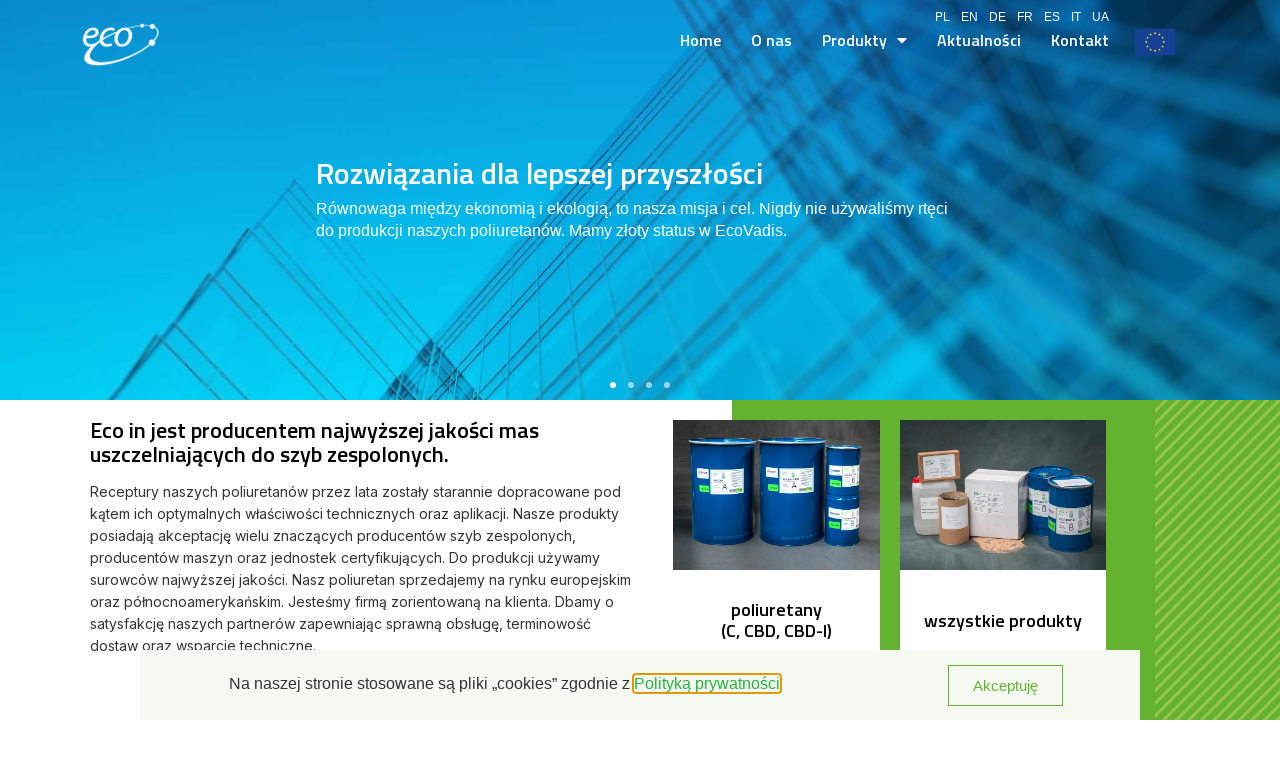

--- FILE ---
content_type: text/html; charset=UTF-8
request_url: https://ecosealants.eu/pl/home-pl/
body_size: 19205
content:
<!doctype html>
<html lang="pl-PL">
<head>
	<meta charset="UTF-8">
	<meta name="viewport" content="width=device-width, initial-scale=1">
	<link rel="profile" href="https://gmpg.org/xfn/11">
	<title>ecosealants &#8211; logical products for insulating glass units</title>
<meta name='robots' content='max-image-preview:large' />
	<style>img:is([sizes="auto" i], [sizes^="auto," i]) { contain-intrinsic-size: 3000px 1500px }</style>
	<link rel="alternate" href="https://ecosealants.eu/pl/home-pl/" hreflang="pl" />
<link rel="alternate" href="https://ecosealants.eu/" hreflang="en" />
<link rel="alternate" href="https://ecosealants.eu/de/home-de/" hreflang="de" />
<link rel="alternate" href="https://ecosealants.eu/fr/home-fr/" hreflang="fr" />
<link rel="alternate" href="https://ecosealants.eu/es/home-es/" hreflang="es" />
<link rel="alternate" href="https://ecosealants.eu/it/home-it/" hreflang="it" />
<link rel="alternate" href="https://ecosealants.eu/ua/%d0%b3%d0%be%d0%bb%d0%be%d0%b2%d0%bd%d0%b0/" hreflang="uk" />
<link rel="alternate" type="application/rss+xml" title="ecosealants &raquo; Kanał z wpisami" href="https://ecosealants.eu/pl/feed/" />
<link rel="alternate" type="application/rss+xml" title="ecosealants &raquo; Kanał z komentarzami" href="https://ecosealants.eu/pl/comments/feed/" />
<script>
window._wpemojiSettings = {"baseUrl":"https:\/\/s.w.org\/images\/core\/emoji\/15.0.3\/72x72\/","ext":".png","svgUrl":"https:\/\/s.w.org\/images\/core\/emoji\/15.0.3\/svg\/","svgExt":".svg","source":{"concatemoji":"https:\/\/ecosealants.eu\/wp-includes\/js\/wp-emoji-release.min.js?ver=6.7.4"}};
/*! This file is auto-generated */
!function(i,n){var o,s,e;function c(e){try{var t={supportTests:e,timestamp:(new Date).valueOf()};sessionStorage.setItem(o,JSON.stringify(t))}catch(e){}}function p(e,t,n){e.clearRect(0,0,e.canvas.width,e.canvas.height),e.fillText(t,0,0);var t=new Uint32Array(e.getImageData(0,0,e.canvas.width,e.canvas.height).data),r=(e.clearRect(0,0,e.canvas.width,e.canvas.height),e.fillText(n,0,0),new Uint32Array(e.getImageData(0,0,e.canvas.width,e.canvas.height).data));return t.every(function(e,t){return e===r[t]})}function u(e,t,n){switch(t){case"flag":return n(e,"\ud83c\udff3\ufe0f\u200d\u26a7\ufe0f","\ud83c\udff3\ufe0f\u200b\u26a7\ufe0f")?!1:!n(e,"\ud83c\uddfa\ud83c\uddf3","\ud83c\uddfa\u200b\ud83c\uddf3")&&!n(e,"\ud83c\udff4\udb40\udc67\udb40\udc62\udb40\udc65\udb40\udc6e\udb40\udc67\udb40\udc7f","\ud83c\udff4\u200b\udb40\udc67\u200b\udb40\udc62\u200b\udb40\udc65\u200b\udb40\udc6e\u200b\udb40\udc67\u200b\udb40\udc7f");case"emoji":return!n(e,"\ud83d\udc26\u200d\u2b1b","\ud83d\udc26\u200b\u2b1b")}return!1}function f(e,t,n){var r="undefined"!=typeof WorkerGlobalScope&&self instanceof WorkerGlobalScope?new OffscreenCanvas(300,150):i.createElement("canvas"),a=r.getContext("2d",{willReadFrequently:!0}),o=(a.textBaseline="top",a.font="600 32px Arial",{});return e.forEach(function(e){o[e]=t(a,e,n)}),o}function t(e){var t=i.createElement("script");t.src=e,t.defer=!0,i.head.appendChild(t)}"undefined"!=typeof Promise&&(o="wpEmojiSettingsSupports",s=["flag","emoji"],n.supports={everything:!0,everythingExceptFlag:!0},e=new Promise(function(e){i.addEventListener("DOMContentLoaded",e,{once:!0})}),new Promise(function(t){var n=function(){try{var e=JSON.parse(sessionStorage.getItem(o));if("object"==typeof e&&"number"==typeof e.timestamp&&(new Date).valueOf()<e.timestamp+604800&&"object"==typeof e.supportTests)return e.supportTests}catch(e){}return null}();if(!n){if("undefined"!=typeof Worker&&"undefined"!=typeof OffscreenCanvas&&"undefined"!=typeof URL&&URL.createObjectURL&&"undefined"!=typeof Blob)try{var e="postMessage("+f.toString()+"("+[JSON.stringify(s),u.toString(),p.toString()].join(",")+"));",r=new Blob([e],{type:"text/javascript"}),a=new Worker(URL.createObjectURL(r),{name:"wpTestEmojiSupports"});return void(a.onmessage=function(e){c(n=e.data),a.terminate(),t(n)})}catch(e){}c(n=f(s,u,p))}t(n)}).then(function(e){for(var t in e)n.supports[t]=e[t],n.supports.everything=n.supports.everything&&n.supports[t],"flag"!==t&&(n.supports.everythingExceptFlag=n.supports.everythingExceptFlag&&n.supports[t]);n.supports.everythingExceptFlag=n.supports.everythingExceptFlag&&!n.supports.flag,n.DOMReady=!1,n.readyCallback=function(){n.DOMReady=!0}}).then(function(){return e}).then(function(){var e;n.supports.everything||(n.readyCallback(),(e=n.source||{}).concatemoji?t(e.concatemoji):e.wpemoji&&e.twemoji&&(t(e.twemoji),t(e.wpemoji)))}))}((window,document),window._wpemojiSettings);
</script>
<style id='wp-emoji-styles-inline-css'>

	img.wp-smiley, img.emoji {
		display: inline !important;
		border: none !important;
		box-shadow: none !important;
		height: 1em !important;
		width: 1em !important;
		margin: 0 0.07em !important;
		vertical-align: -0.1em !important;
		background: none !important;
		padding: 0 !important;
	}
</style>
<style id='global-styles-inline-css'>
:root{--wp--preset--aspect-ratio--square: 1;--wp--preset--aspect-ratio--4-3: 4/3;--wp--preset--aspect-ratio--3-4: 3/4;--wp--preset--aspect-ratio--3-2: 3/2;--wp--preset--aspect-ratio--2-3: 2/3;--wp--preset--aspect-ratio--16-9: 16/9;--wp--preset--aspect-ratio--9-16: 9/16;--wp--preset--color--black: #000000;--wp--preset--color--cyan-bluish-gray: #abb8c3;--wp--preset--color--white: #ffffff;--wp--preset--color--pale-pink: #f78da7;--wp--preset--color--vivid-red: #cf2e2e;--wp--preset--color--luminous-vivid-orange: #ff6900;--wp--preset--color--luminous-vivid-amber: #fcb900;--wp--preset--color--light-green-cyan: #7bdcb5;--wp--preset--color--vivid-green-cyan: #00d084;--wp--preset--color--pale-cyan-blue: #8ed1fc;--wp--preset--color--vivid-cyan-blue: #0693e3;--wp--preset--color--vivid-purple: #9b51e0;--wp--preset--gradient--vivid-cyan-blue-to-vivid-purple: linear-gradient(135deg,rgba(6,147,227,1) 0%,rgb(155,81,224) 100%);--wp--preset--gradient--light-green-cyan-to-vivid-green-cyan: linear-gradient(135deg,rgb(122,220,180) 0%,rgb(0,208,130) 100%);--wp--preset--gradient--luminous-vivid-amber-to-luminous-vivid-orange: linear-gradient(135deg,rgba(252,185,0,1) 0%,rgba(255,105,0,1) 100%);--wp--preset--gradient--luminous-vivid-orange-to-vivid-red: linear-gradient(135deg,rgba(255,105,0,1) 0%,rgb(207,46,46) 100%);--wp--preset--gradient--very-light-gray-to-cyan-bluish-gray: linear-gradient(135deg,rgb(238,238,238) 0%,rgb(169,184,195) 100%);--wp--preset--gradient--cool-to-warm-spectrum: linear-gradient(135deg,rgb(74,234,220) 0%,rgb(151,120,209) 20%,rgb(207,42,186) 40%,rgb(238,44,130) 60%,rgb(251,105,98) 80%,rgb(254,248,76) 100%);--wp--preset--gradient--blush-light-purple: linear-gradient(135deg,rgb(255,206,236) 0%,rgb(152,150,240) 100%);--wp--preset--gradient--blush-bordeaux: linear-gradient(135deg,rgb(254,205,165) 0%,rgb(254,45,45) 50%,rgb(107,0,62) 100%);--wp--preset--gradient--luminous-dusk: linear-gradient(135deg,rgb(255,203,112) 0%,rgb(199,81,192) 50%,rgb(65,88,208) 100%);--wp--preset--gradient--pale-ocean: linear-gradient(135deg,rgb(255,245,203) 0%,rgb(182,227,212) 50%,rgb(51,167,181) 100%);--wp--preset--gradient--electric-grass: linear-gradient(135deg,rgb(202,248,128) 0%,rgb(113,206,126) 100%);--wp--preset--gradient--midnight: linear-gradient(135deg,rgb(2,3,129) 0%,rgb(40,116,252) 100%);--wp--preset--font-size--small: 13px;--wp--preset--font-size--medium: 20px;--wp--preset--font-size--large: 36px;--wp--preset--font-size--x-large: 42px;--wp--preset--spacing--20: 0.44rem;--wp--preset--spacing--30: 0.67rem;--wp--preset--spacing--40: 1rem;--wp--preset--spacing--50: 1.5rem;--wp--preset--spacing--60: 2.25rem;--wp--preset--spacing--70: 3.38rem;--wp--preset--spacing--80: 5.06rem;--wp--preset--shadow--natural: 6px 6px 9px rgba(0, 0, 0, 0.2);--wp--preset--shadow--deep: 12px 12px 50px rgba(0, 0, 0, 0.4);--wp--preset--shadow--sharp: 6px 6px 0px rgba(0, 0, 0, 0.2);--wp--preset--shadow--outlined: 6px 6px 0px -3px rgba(255, 255, 255, 1), 6px 6px rgba(0, 0, 0, 1);--wp--preset--shadow--crisp: 6px 6px 0px rgba(0, 0, 0, 1);}:root { --wp--style--global--content-size: 800px;--wp--style--global--wide-size: 1200px; }:where(body) { margin: 0; }.wp-site-blocks > .alignleft { float: left; margin-right: 2em; }.wp-site-blocks > .alignright { float: right; margin-left: 2em; }.wp-site-blocks > .aligncenter { justify-content: center; margin-left: auto; margin-right: auto; }:where(.wp-site-blocks) > * { margin-block-start: 24px; margin-block-end: 0; }:where(.wp-site-blocks) > :first-child { margin-block-start: 0; }:where(.wp-site-blocks) > :last-child { margin-block-end: 0; }:root { --wp--style--block-gap: 24px; }:root :where(.is-layout-flow) > :first-child{margin-block-start: 0;}:root :where(.is-layout-flow) > :last-child{margin-block-end: 0;}:root :where(.is-layout-flow) > *{margin-block-start: 24px;margin-block-end: 0;}:root :where(.is-layout-constrained) > :first-child{margin-block-start: 0;}:root :where(.is-layout-constrained) > :last-child{margin-block-end: 0;}:root :where(.is-layout-constrained) > *{margin-block-start: 24px;margin-block-end: 0;}:root :where(.is-layout-flex){gap: 24px;}:root :where(.is-layout-grid){gap: 24px;}.is-layout-flow > .alignleft{float: left;margin-inline-start: 0;margin-inline-end: 2em;}.is-layout-flow > .alignright{float: right;margin-inline-start: 2em;margin-inline-end: 0;}.is-layout-flow > .aligncenter{margin-left: auto !important;margin-right: auto !important;}.is-layout-constrained > .alignleft{float: left;margin-inline-start: 0;margin-inline-end: 2em;}.is-layout-constrained > .alignright{float: right;margin-inline-start: 2em;margin-inline-end: 0;}.is-layout-constrained > .aligncenter{margin-left: auto !important;margin-right: auto !important;}.is-layout-constrained > :where(:not(.alignleft):not(.alignright):not(.alignfull)){max-width: var(--wp--style--global--content-size);margin-left: auto !important;margin-right: auto !important;}.is-layout-constrained > .alignwide{max-width: var(--wp--style--global--wide-size);}body .is-layout-flex{display: flex;}.is-layout-flex{flex-wrap: wrap;align-items: center;}.is-layout-flex > :is(*, div){margin: 0;}body .is-layout-grid{display: grid;}.is-layout-grid > :is(*, div){margin: 0;}body{padding-top: 0px;padding-right: 0px;padding-bottom: 0px;padding-left: 0px;}a:where(:not(.wp-element-button)){text-decoration: underline;}:root :where(.wp-element-button, .wp-block-button__link){background-color: #32373c;border-width: 0;color: #fff;font-family: inherit;font-size: inherit;line-height: inherit;padding: calc(0.667em + 2px) calc(1.333em + 2px);text-decoration: none;}.has-black-color{color: var(--wp--preset--color--black) !important;}.has-cyan-bluish-gray-color{color: var(--wp--preset--color--cyan-bluish-gray) !important;}.has-white-color{color: var(--wp--preset--color--white) !important;}.has-pale-pink-color{color: var(--wp--preset--color--pale-pink) !important;}.has-vivid-red-color{color: var(--wp--preset--color--vivid-red) !important;}.has-luminous-vivid-orange-color{color: var(--wp--preset--color--luminous-vivid-orange) !important;}.has-luminous-vivid-amber-color{color: var(--wp--preset--color--luminous-vivid-amber) !important;}.has-light-green-cyan-color{color: var(--wp--preset--color--light-green-cyan) !important;}.has-vivid-green-cyan-color{color: var(--wp--preset--color--vivid-green-cyan) !important;}.has-pale-cyan-blue-color{color: var(--wp--preset--color--pale-cyan-blue) !important;}.has-vivid-cyan-blue-color{color: var(--wp--preset--color--vivid-cyan-blue) !important;}.has-vivid-purple-color{color: var(--wp--preset--color--vivid-purple) !important;}.has-black-background-color{background-color: var(--wp--preset--color--black) !important;}.has-cyan-bluish-gray-background-color{background-color: var(--wp--preset--color--cyan-bluish-gray) !important;}.has-white-background-color{background-color: var(--wp--preset--color--white) !important;}.has-pale-pink-background-color{background-color: var(--wp--preset--color--pale-pink) !important;}.has-vivid-red-background-color{background-color: var(--wp--preset--color--vivid-red) !important;}.has-luminous-vivid-orange-background-color{background-color: var(--wp--preset--color--luminous-vivid-orange) !important;}.has-luminous-vivid-amber-background-color{background-color: var(--wp--preset--color--luminous-vivid-amber) !important;}.has-light-green-cyan-background-color{background-color: var(--wp--preset--color--light-green-cyan) !important;}.has-vivid-green-cyan-background-color{background-color: var(--wp--preset--color--vivid-green-cyan) !important;}.has-pale-cyan-blue-background-color{background-color: var(--wp--preset--color--pale-cyan-blue) !important;}.has-vivid-cyan-blue-background-color{background-color: var(--wp--preset--color--vivid-cyan-blue) !important;}.has-vivid-purple-background-color{background-color: var(--wp--preset--color--vivid-purple) !important;}.has-black-border-color{border-color: var(--wp--preset--color--black) !important;}.has-cyan-bluish-gray-border-color{border-color: var(--wp--preset--color--cyan-bluish-gray) !important;}.has-white-border-color{border-color: var(--wp--preset--color--white) !important;}.has-pale-pink-border-color{border-color: var(--wp--preset--color--pale-pink) !important;}.has-vivid-red-border-color{border-color: var(--wp--preset--color--vivid-red) !important;}.has-luminous-vivid-orange-border-color{border-color: var(--wp--preset--color--luminous-vivid-orange) !important;}.has-luminous-vivid-amber-border-color{border-color: var(--wp--preset--color--luminous-vivid-amber) !important;}.has-light-green-cyan-border-color{border-color: var(--wp--preset--color--light-green-cyan) !important;}.has-vivid-green-cyan-border-color{border-color: var(--wp--preset--color--vivid-green-cyan) !important;}.has-pale-cyan-blue-border-color{border-color: var(--wp--preset--color--pale-cyan-blue) !important;}.has-vivid-cyan-blue-border-color{border-color: var(--wp--preset--color--vivid-cyan-blue) !important;}.has-vivid-purple-border-color{border-color: var(--wp--preset--color--vivid-purple) !important;}.has-vivid-cyan-blue-to-vivid-purple-gradient-background{background: var(--wp--preset--gradient--vivid-cyan-blue-to-vivid-purple) !important;}.has-light-green-cyan-to-vivid-green-cyan-gradient-background{background: var(--wp--preset--gradient--light-green-cyan-to-vivid-green-cyan) !important;}.has-luminous-vivid-amber-to-luminous-vivid-orange-gradient-background{background: var(--wp--preset--gradient--luminous-vivid-amber-to-luminous-vivid-orange) !important;}.has-luminous-vivid-orange-to-vivid-red-gradient-background{background: var(--wp--preset--gradient--luminous-vivid-orange-to-vivid-red) !important;}.has-very-light-gray-to-cyan-bluish-gray-gradient-background{background: var(--wp--preset--gradient--very-light-gray-to-cyan-bluish-gray) !important;}.has-cool-to-warm-spectrum-gradient-background{background: var(--wp--preset--gradient--cool-to-warm-spectrum) !important;}.has-blush-light-purple-gradient-background{background: var(--wp--preset--gradient--blush-light-purple) !important;}.has-blush-bordeaux-gradient-background{background: var(--wp--preset--gradient--blush-bordeaux) !important;}.has-luminous-dusk-gradient-background{background: var(--wp--preset--gradient--luminous-dusk) !important;}.has-pale-ocean-gradient-background{background: var(--wp--preset--gradient--pale-ocean) !important;}.has-electric-grass-gradient-background{background: var(--wp--preset--gradient--electric-grass) !important;}.has-midnight-gradient-background{background: var(--wp--preset--gradient--midnight) !important;}.has-small-font-size{font-size: var(--wp--preset--font-size--small) !important;}.has-medium-font-size{font-size: var(--wp--preset--font-size--medium) !important;}.has-large-font-size{font-size: var(--wp--preset--font-size--large) !important;}.has-x-large-font-size{font-size: var(--wp--preset--font-size--x-large) !important;}
:root :where(.wp-block-pullquote){font-size: 1.5em;line-height: 1.6;}
</style>
<link rel='stylesheet' id='djacc-style-css' href='https://ecosealants.eu/wp-content/plugins/dj-accessibility/module/assets/css/accessibility.css?ver=1.12' media='all' />
<style id='djacc-style-inline-css'>
.djacc--sticky.djacc-popup { margin: 80px 20px; }
</style>
<link rel='stylesheet' id='htbbootstrap-css' href='https://ecosealants.eu/wp-content/plugins/ht-mega-for-elementor/assets/css/htbbootstrap.css?ver=2.7.9' media='all' />
<link rel='stylesheet' id='font-awesome-css' href='https://ecosealants.eu/wp-content/plugins/elementor/assets/lib/font-awesome/css/font-awesome.min.css?ver=4.7.0' media='all' />
<link rel='stylesheet' id='htmega-animation-css' href='https://ecosealants.eu/wp-content/plugins/ht-mega-for-elementor/assets/css/animation.css?ver=2.7.9' media='all' />
<link rel='stylesheet' id='htmega-keyframes-css' href='https://ecosealants.eu/wp-content/plugins/ht-mega-for-elementor/assets/css/htmega-keyframes.css?ver=2.7.9' media='all' />
<link rel='stylesheet' id='htmega-global-style-min-css' href='https://ecosealants.eu/wp-content/plugins/ht-mega-for-elementor/assets/css/htmega-global-style.min.css?ver=2.7.9' media='all' />
<link rel='stylesheet' id='hello-elementor-css' href='https://ecosealants.eu/wp-content/themes/hello-elementor/style.min.css?ver=3.3.0' media='all' />
<link rel='stylesheet' id='hello-elementor-theme-style-css' href='https://ecosealants.eu/wp-content/themes/hello-elementor/theme.min.css?ver=3.3.0' media='all' />
<link rel='stylesheet' id='hello-elementor-header-footer-css' href='https://ecosealants.eu/wp-content/themes/hello-elementor/header-footer.min.css?ver=3.3.0' media='all' />
<link rel='stylesheet' id='elementor-frontend-css' href='https://ecosealants.eu/wp-content/uploads/elementor/css/custom-frontend.min.css?ver=1769692948' media='all' />
<link rel='stylesheet' id='elementor-post-8-css' href='https://ecosealants.eu/wp-content/uploads/elementor/css/post-8.css?ver=1769692948' media='all' />
<link rel='stylesheet' id='e-animation-fadeInDown-css' href='https://ecosealants.eu/wp-content/plugins/elementor/assets/lib/animations/styles/fadeInDown.min.css?ver=3.27.0' media='all' />
<link rel='stylesheet' id='widget-image-css' href='https://ecosealants.eu/wp-content/plugins/elementor/assets/css/widget-image.min.css?ver=3.27.0' media='all' />
<link rel='stylesheet' id='widget-nav-menu-css' href='https://ecosealants.eu/wp-content/uploads/elementor/css/custom-pro-widget-nav-menu.min.css?ver=1769692948' media='all' />
<link rel='stylesheet' id='e-sticky-css' href='https://ecosealants.eu/wp-content/plugins/elementor-pro/assets/css/modules/sticky.min.css?ver=3.27.0' media='all' />
<link rel='stylesheet' id='e-animation-grow-css' href='https://ecosealants.eu/wp-content/plugins/elementor/assets/lib/animations/styles/e-animation-grow.min.css?ver=3.27.0' media='all' />
<link rel='stylesheet' id='widget-heading-css' href='https://ecosealants.eu/wp-content/plugins/elementor/assets/css/widget-heading.min.css?ver=3.27.0' media='all' />
<link rel='stylesheet' id='widget-text-editor-css' href='https://ecosealants.eu/wp-content/plugins/elementor/assets/css/widget-text-editor.min.css?ver=3.27.0' media='all' />
<link rel='stylesheet' id='e-animation-fadeInUp-css' href='https://ecosealants.eu/wp-content/plugins/elementor/assets/lib/animations/styles/fadeInUp.min.css?ver=3.27.0' media='all' />
<link rel='stylesheet' id='e-popup-css' href='https://ecosealants.eu/wp-content/plugins/elementor-pro/assets/css/conditionals/popup.min.css?ver=3.27.0' media='all' />
<link rel='stylesheet' id='elementor-icons-css' href='https://ecosealants.eu/wp-content/plugins/elementor/assets/lib/eicons/css/elementor-icons.min.css?ver=5.35.0' media='all' />
<link rel='stylesheet' id='cpel-language-switcher-css' href='https://ecosealants.eu/wp-content/plugins/connect-polylang-elementor/assets/css/language-switcher.min.css?ver=2.4.5' media='all' />
<link rel='stylesheet' id='swiper-css' href='https://ecosealants.eu/wp-content/plugins/elementor/assets/lib/swiper/v8/css/swiper.min.css?ver=8.4.5' media='all' />
<link rel='stylesheet' id='e-swiper-css' href='https://ecosealants.eu/wp-content/plugins/elementor/assets/css/conditionals/e-swiper.min.css?ver=3.27.0' media='all' />
<link rel='stylesheet' id='widget-slides-css' href='https://ecosealants.eu/wp-content/uploads/elementor/css/custom-pro-widget-slides.min.css?ver=1769692948' media='all' />
<link rel='stylesheet' id='widget-call-to-action-css' href='https://ecosealants.eu/wp-content/uploads/elementor/css/custom-pro-widget-call-to-action.min.css?ver=1769692948' media='all' />
<link rel='stylesheet' id='e-transitions-css' href='https://ecosealants.eu/wp-content/plugins/elementor-pro/assets/css/conditionals/transitions.min.css?ver=3.27.0' media='all' />
<link rel='stylesheet' id='widget-spacer-css' href='https://ecosealants.eu/wp-content/plugins/elementor/assets/css/widget-spacer.min.css?ver=3.27.0' media='all' />
<link rel='stylesheet' id='e-animation-fadeIn-css' href='https://ecosealants.eu/wp-content/plugins/elementor/assets/lib/animations/styles/fadeIn.min.css?ver=3.27.0' media='all' />
<link rel='stylesheet' id='widget-menu-anchor-css' href='https://ecosealants.eu/wp-content/plugins/elementor/assets/css/widget-menu-anchor.min.css?ver=3.27.0' media='all' />
<link rel='stylesheet' id='widget-flip-box-css' href='https://ecosealants.eu/wp-content/uploads/elementor/css/custom-pro-widget-flip-box.min.css?ver=1769692948' media='all' />
<link rel='stylesheet' id='elementor-post-64-css' href='https://ecosealants.eu/wp-content/uploads/elementor/css/post-64.css?ver=1769704795' media='all' />
<link rel='stylesheet' id='elementor-post-351-css' href='https://ecosealants.eu/wp-content/uploads/elementor/css/post-351.css?ver=1769697692' media='all' />
<link rel='stylesheet' id='elementor-post-494-css' href='https://ecosealants.eu/wp-content/uploads/elementor/css/post-494.css?ver=1769697692' media='all' />
<link rel='stylesheet' id='elementor-post-2273-css' href='https://ecosealants.eu/wp-content/uploads/elementor/css/post-2273.css?ver=1769697692' media='all' />
<link rel='stylesheet' id='google-fonts-1-css' href='https://fonts.googleapis.com/css?family=Inter%3A100%2C100italic%2C200%2C200italic%2C300%2C300italic%2C400%2C400italic%2C500%2C500italic%2C600%2C600italic%2C700%2C700italic%2C800%2C800italic%2C900%2C900italic%7CRoboto+Slab%3A100%2C100italic%2C200%2C200italic%2C300%2C300italic%2C400%2C400italic%2C500%2C500italic%2C600%2C600italic%2C700%2C700italic%2C800%2C800italic%2C900%2C900italic%7CTitillium+Web%3A100%2C100italic%2C200%2C200italic%2C300%2C300italic%2C400%2C400italic%2C500%2C500italic%2C600%2C600italic%2C700%2C700italic%2C800%2C800italic%2C900%2C900italic&#038;display=auto&#038;subset=latin-ext&#038;ver=6.7.4' media='all' />
<link rel='stylesheet' id='elementor-icons-shared-0-css' href='https://ecosealants.eu/wp-content/plugins/elementor/assets/lib/font-awesome/css/fontawesome.min.css?ver=5.15.3' media='all' />
<link rel='stylesheet' id='elementor-icons-fa-solid-css' href='https://ecosealants.eu/wp-content/plugins/elementor/assets/lib/font-awesome/css/solid.min.css?ver=5.15.3' media='all' />
<link rel="preconnect" href="https://fonts.gstatic.com/" crossorigin><script src="https://ecosealants.eu/wp-includes/js/jquery/jquery.min.js?ver=3.7.1" id="jquery-core-js"></script>
<script src="https://ecosealants.eu/wp-includes/js/jquery/jquery-migrate.min.js?ver=3.4.1" id="jquery-migrate-js"></script>
<link rel="https://api.w.org/" href="https://ecosealants.eu/wp-json/" /><link rel="alternate" title="JSON" type="application/json" href="https://ecosealants.eu/wp-json/wp/v2/pages/64" /><link rel="EditURI" type="application/rsd+xml" title="RSD" href="https://ecosealants.eu/xmlrpc.php?rsd" />
<meta name="generator" content="WordPress 6.7.4" />
<link rel="canonical" href="https://ecosealants.eu/pl/home-pl/" />
<link rel='shortlink' href='https://ecosealants.eu/' />
<link rel="alternate" title="oEmbed (JSON)" type="application/json+oembed" href="https://ecosealants.eu/wp-json/oembed/1.0/embed?url=https%3A%2F%2Fecosealants.eu%2Fpl%2Fhome-pl%2F" />
<link rel="alternate" title="oEmbed (XML)" type="text/xml+oembed" href="https://ecosealants.eu/wp-json/oembed/1.0/embed?url=https%3A%2F%2Fecosealants.eu%2Fpl%2Fhome-pl%2F&#038;format=xml" />
<meta name="generator" content="Elementor 3.27.0; features: additional_custom_breakpoints, e_element_cache; settings: css_print_method-external, google_font-enabled, font_display-auto">
			<style>
				.e-con.e-parent:nth-of-type(n+4):not(.e-lazyloaded):not(.e-no-lazyload),
				.e-con.e-parent:nth-of-type(n+4):not(.e-lazyloaded):not(.e-no-lazyload) * {
					background-image: none !important;
				}
				@media screen and (max-height: 1024px) {
					.e-con.e-parent:nth-of-type(n+3):not(.e-lazyloaded):not(.e-no-lazyload),
					.e-con.e-parent:nth-of-type(n+3):not(.e-lazyloaded):not(.e-no-lazyload) * {
						background-image: none !important;
					}
				}
				@media screen and (max-height: 640px) {
					.e-con.e-parent:nth-of-type(n+2):not(.e-lazyloaded):not(.e-no-lazyload),
					.e-con.e-parent:nth-of-type(n+2):not(.e-lazyloaded):not(.e-no-lazyload) * {
						background-image: none !important;
					}
				}
			</style>
			<link rel="icon" href="https://ecosealants.eu/wp-content/uploads/2022/08/cropped-ecoin-favi-32x32.png" sizes="32x32" />
<link rel="icon" href="https://ecosealants.eu/wp-content/uploads/2022/08/cropped-ecoin-favi-192x192.png" sizes="192x192" />
<link rel="apple-touch-icon" href="https://ecosealants.eu/wp-content/uploads/2022/08/cropped-ecoin-favi-180x180.png" />
<meta name="msapplication-TileImage" content="https://ecosealants.eu/wp-content/uploads/2022/08/cropped-ecoin-favi-270x270.png" />
</head>
<body class="home page-template page-template-elementor_header_footer page page-id-64 wp-embed-responsive theme-default elementor-default elementor-template-full-width elementor-kit-8 elementor-page elementor-page-64">

<section class="djacc djacc-container djacc-popup djacc--hidden djacc--dark djacc--sticky djacc--top-right">
			<button class="djacc__openbtn djacc__openbtn--default" aria-label="Otwórz narzędzia dostępności" title="Otwórz narzędzia dostępności">
			<svg xmlns="http://www.w3.org/2000/svg" width="48" height="48" viewBox="0 0 48 48">
				<path d="M1480.443,27.01l-3.891-7.51-3.89,7.51a1,1,0,0,1-.89.54,1.073,1.073,0,0,1-.46-.11,1,1,0,0,1-.43-1.35l4.67-9V10.21l-8.81-2.34a1,1,0,1,1,.51-1.93l9.3,2.47,9.3-2.47a1,1,0,0,1,.509,1.93l-8.81,2.34V17.09l4.66,9a1,1,0,1,1-1.769.92ZM1473.583,3a3,3,0,1,1,3,3A3,3,0,0,1,1473.583,3Zm2,0a1,1,0,1,0,1-1A1,1,0,0,0,1475.583,3Z" transform="translate(-1453 10.217)" fill="#fff"/>
			</svg>
		</button>
		<div class="djacc__panel">
		<div class="djacc__header">
			<p class="djacc__title">Ułatwienia dostępu</p>
			<button class="djacc__reset" aria-label="Reset" title="Reset">
				<svg xmlns="http://www.w3.org/2000/svg" width="18" height="18" viewBox="0 0 18 18">
					<path d="M9,18a.75.75,0,0,1,0-1.5,7.5,7.5,0,1,0,0-15A7.531,7.531,0,0,0,2.507,5.25H3.75a.75.75,0,0,1,0,1.5h-3A.75.75,0,0,1,0,6V3A.75.75,0,0,1,1.5,3V4.019A9.089,9.089,0,0,1,2.636,2.636,9,9,0,0,1,15.364,15.365,8.94,8.94,0,0,1,9,18Z" fill="#fff"/>
				</svg>
			</button>
			<button class="djacc__close" aria-label="Zamknij panel" title="Zamknij panel">
				<svg xmlns="http://www.w3.org/2000/svg" width="14.828" height="14.828" viewBox="0 0 14.828 14.828">
					<g transform="translate(-1842.883 -1004.883)">
						<line x2="12" y2="12" transform="translate(1844.297 1006.297)" fill="none" stroke="#fff" stroke-linecap="round" stroke-width="2"/>
						<line x1="12" y2="12" transform="translate(1844.297 1006.297)" fill="none" stroke="#fff" stroke-linecap="round" stroke-width="2"/>
					</g>
				</svg>
			</button>
		</div>
		<ul class="djacc__list">
			<li class="djacc__item djacc__item--contrast">
				<button class="djacc__btn djacc__btn--invert-colors" title="Odwróć kolory">
					<svg xmlns="http://www.w3.org/2000/svg" width="24" height="24" viewBox="0 0 24 24">
						<g fill="none" stroke="#fff" stroke-width="2">
							<circle cx="12" cy="12" r="12" stroke="none"/>
							<circle cx="12" cy="12" r="11" fill="none"/>
						</g>
						<path d="M0,12A12,12,0,0,1,12,0V24A12,12,0,0,1,0,12Z" fill="#fff"/>
					</svg>
					<span class="djacc_btn-label">Odwróć kolory</span>
				</button>
			</li>
			<li class="djacc__item djacc__item--contrast">
				<button class="djacc__btn djacc__btn--monochrome" title="Monochromatyczny">
					<svg xmlns="http://www.w3.org/2000/svg" width="24" height="24" viewBox="0 0 24 24">
						<g fill="none" stroke="#fff" stroke-width="2">
							<circle cx="12" cy="12" r="12" stroke="none"/>
							<circle cx="12" cy="12" r="11" fill="none"/>
						</g>
						<line y2="21" transform="translate(12 1.5)" fill="none" stroke="#fff" stroke-linecap="round" stroke-width="2"/>
						<path d="M5.853,7.267a12.041,12.041,0,0,1,1.625-1.2l6.3,6.3v2.829Z" transform="translate(-0.778 -4.278)" fill="#fff"/>
						<path d="M3.2,6.333A12.006,12.006,0,0,1,4.314,4.622l9.464,9.464v2.829Z" transform="translate(-0.778)" fill="#fff"/>
						<path d="M1.823,10.959a11.953,11.953,0,0,1,.45-2.378l11.506,11.5v2.829Z" transform="translate(-0.778)" fill="#fff"/>
					</svg>
					<span class="djacc_btn-label">Monochromatyczny</span>
				</button>
			</li>
			<li class="djacc__item djacc__item--contrast">
				<button class="djacc__btn djacc__btn--dark-contrast" title="Ciemny kontrast">
					<svg xmlns="http://www.w3.org/2000/svg" width="24" height="24" viewBox="0 0 24 24">
						<path d="M12,27A12,12,0,0,1,9.638,3.232a10,10,0,0,0,14.13,14.13A12,12,0,0,1,12,27Z" transform="translate(0 -3.232)" fill="#fff"/>
					</svg>
					<span class="djacc_btn-label">Ciemny kontrast</span>
				</button>
			</li>
			<li class="djacc__item djacc__item--contrast">
				<button class="djacc__btn djacc__btn--light-contrast" title="Jasny kontrast">
					<svg xmlns="http://www.w3.org/2000/svg" width="24" height="24" viewBox="0 0 32 32">
						<g transform="translate(7 7)" fill="none" stroke="#fff" stroke-width="2">
							<circle cx="9" cy="9" r="9" stroke="none"/>
							<circle cx="9" cy="9" r="8" fill="none"/>
						</g>
						<rect width="2" height="5" rx="1" transform="translate(15)" fill="#fff"/>
						<rect width="2" height="5" rx="1" transform="translate(26.607 3.979) rotate(45)" fill="#fff"/>
						<rect width="2" height="5" rx="1" transform="translate(32 15) rotate(90)" fill="#fff"/>
						<rect width="2" height="5" rx="1" transform="translate(28.021 26.607) rotate(135)" fill="#fff"/>
						<rect width="2" height="5" rx="1" transform="translate(15 27)" fill="#fff"/>
						<rect width="2" height="5" rx="1" transform="translate(7.515 23.071) rotate(45)" fill="#fff"/>
						<rect width="2" height="5" rx="1" transform="translate(5 15) rotate(90)" fill="#fff"/>
						<rect width="2" height="5" rx="1" transform="translate(8.929 7.515) rotate(135)" fill="#fff"/>
					</svg>
					<span class="djacc_btn-label">Jasny kontrast</span>
				</button>
			</li>
			
			<li class="djacc__item djacc__item--contrast">
				<button class="djacc__btn djacc__btn--low-saturation" title="Niskie nasycenie">
					<svg xmlns="http://www.w3.org/2000/svg" width="24" height="24" viewBox="0 0 24 24">
						<g fill="none" stroke="#fff" stroke-width="2">
							<circle cx="12" cy="12" r="12" stroke="none"/>
							<circle cx="12" cy="12" r="11" fill="none"/>
						</g>
						<path d="M0,12A12,12,0,0,1,6,1.6V22.394A12,12,0,0,1,0,12Z" transform="translate(0 24) rotate(-90)" fill="#fff"/>
					</svg>
					<span class="djacc_btn-label">Niskie nasycenie</span>
				</button>
			</li>
			<li class="djacc__item djacc__item--contrast">
				<button class="djacc__btn djacc__btn--high-saturation" title="Wysokie nasycenie">
					<svg xmlns="http://www.w3.org/2000/svg" width="24" height="24" viewBox="0 0 24 24">
						<g fill="none" stroke="#fff" stroke-width="2">
							<circle cx="12" cy="12" r="12" stroke="none"/>
							<circle cx="12" cy="12" r="11" fill="none"/>
						</g>
						<path d="M0,12A12.006,12.006,0,0,1,17,1.088V22.911A12.006,12.006,0,0,1,0,12Z" transform="translate(0 24) rotate(-90)" fill="#fff"/>
					</svg>
					<span class="djacc_btn-label">Wysokie nasycenie</span>
				</button>
			</li>
			<li class="djacc__item">
				<button class="djacc__btn djacc__btn--highlight-links" title="Zaznacz linki">
					<svg xmlns="http://www.w3.org/2000/svg" width="24" height="24" viewBox="0 0 24 24">
						<rect width="24" height="24" fill="none"/>
						<path d="M3.535,21.92a5.005,5.005,0,0,1,0-7.071L6.364,12.02a1,1,0,0,1,1.415,1.413L4.95,16.263a3,3,0,0,0,4.243,4.243l2.828-2.828h0a1,1,0,1,1,1.414,1.415L10.607,21.92a5,5,0,0,1-7.072,0Zm2.829-2.828a1,1,0,0,1,0-1.415L17.678,6.364a1,1,0,1,1,1.415,1.414L7.779,19.092a1,1,0,0,1-1.415,0Zm11.314-5.657a1,1,0,0,1,0-1.413l2.829-2.829A3,3,0,1,0,16.263,4.95L13.436,7.777h0a1,1,0,0,1-1.414-1.414l2.828-2.829a5,5,0,1,1,7.071,7.071l-2.828,2.828a1,1,0,0,1-1.415,0Z" transform="translate(-0.728 -0.728)" fill="#fff"/>
					</svg>
					<span class="djacc_btn-label">Zaznacz linki</span>
				</button>
			</li>
			<li class="djacc__item">
				<button class="djacc__btn djacc__btn--highlight-titles" title="Zaznacz nagłówki">
					<svg xmlns="http://www.w3.org/2000/svg" width="24" height="24" viewBox="0 0 24 24">
						<rect width="2" height="14" rx="1" transform="translate(5 5)" fill="#fff"/>
						<rect width="2" height="14" rx="1" transform="translate(10 5)" fill="#fff"/>
						<rect width="2" height="14" rx="1" transform="translate(17 5)" fill="#fff"/>
						<rect width="2" height="7" rx="1" transform="translate(12 11) rotate(90)" fill="#fff"/>
						<rect width="2" height="5" rx="1" transform="translate(19 5) rotate(90)" fill="#fff"/>
						<g fill="none" stroke="#fff" stroke-width="2">
							<rect width="24" height="24" rx="4" stroke="none"/>
							<rect x="1" y="1" width="22" height="22" rx="3" fill="none"/>
						</g>
					</svg>
					<span class="djacc_btn-label">Zaznacz nagłówki</span>
				</button>
			</li>
			<li class="djacc__item">
				<button class="djacc__btn djacc__btn--screen-reader" title="Czytnik ekranu">
					<svg xmlns="http://www.w3.org/2000/svg" width="24" height="24" viewBox="0 0 24 24">
						<g fill="none" stroke="#fff" stroke-width="2">
							<circle cx="12" cy="12" r="12" stroke="none"/>
							<circle cx="12" cy="12" r="11" fill="none"/>
						</g>
						<path d="M2907.964,170h1.91l1.369-2.584,2.951,8.363,2.5-11.585L2919,170h2.132" transform="translate(-2902.548 -158)" fill="none" stroke="#fff" stroke-linecap="round" stroke-linejoin="round" stroke-width="2"/>
					</svg>
					<span class="djacc_btn-label">Czytnik ekranu</span>
				</button>
			</li>
			<li class="djacc__item">
				<button class="djacc__btn djacc__btn--read-mode" title="Tryb czytania" data-label="Disable readmode">
					<svg xmlns="http://www.w3.org/2000/svg" width="24" height="24" viewBox="0 0 24 24">
						<g fill="none" stroke="#fff" stroke-width="2">
							<rect width="24" height="24" rx="4" stroke="none"/>
							<rect x="1" y="1" width="22" height="22" rx="3" fill="none"/>
						</g>
						<rect width="14" height="2" rx="1" transform="translate(5 7)" fill="#fff"/>
						<rect width="14" height="2" rx="1" transform="translate(5 11)" fill="#fff"/>
						<rect width="7" height="2" rx="1" transform="translate(5 15)" fill="#fff"/>
					</svg>
					<span class="djacc_btn-label">Tryb czytania</span>
				</button>
			</li>
			<li class="djacc__item djacc__item--full">
				<span class="djacc__arrows djacc__arrows--zoom">
					<span class="djacc__label">Skalowanie treści</span>
					<span class="djacc__bar"></span>
					<span class="djacc__size">100<span class="djacc__percent">%</span></span>
					<button class="djacc__dec" aria-label="Pomniejsz stronę" title="Pomniejsz stronę">
						<svg xmlns="http://www.w3.org/2000/svg" width="10" height="2" viewBox="0 0 10 2">
							<g transform="translate(1 1)">
								<line x1="8" fill="none" stroke="#fff" stroke-linecap="round" stroke-width="2"/>
							</g>
						</svg>
					</button>
					<button class="djacc__inc" aria-label="Powieksz stronę" title="Powieksz stronę">
						<svg xmlns="http://www.w3.org/2000/svg" width="10" height="10" viewBox="0 0 10 10">
							<g transform="translate(1 1)">
								<line y2="8" transform="translate(4)" fill="none" stroke="#fff" stroke-linecap="round" stroke-width="2"/>
								<line x1="8" transform="translate(0 4)" fill="none" stroke="#fff" stroke-linecap="round" stroke-width="2"/>
							</g>
						</svg>
					</button>
				</span>
			</li>
			<li class="djacc__item djacc__item--full">
				<span class="djacc__arrows djacc__arrows--font-size">
					<span class="djacc__label">Czcionka</span>
					<span class="djacc__bar"></span>
					<span class="djacc__size">100<span class="djacc__percent">%</span></span>
					<button class="djacc__dec" aria-label="Zmniejsz rozmiar czcionki" title="Zmniejsz rozmiar czcionki">
						<svg xmlns="http://www.w3.org/2000/svg" width="10" height="2" viewBox="0 0 10 2">
							<g transform="translate(1 1)">
								<line x1="8" fill="none" stroke="#fff" stroke-linecap="round" stroke-width="2"/>
							</g>
						</svg>
					</button>
					<button class="djacc__inc" aria-label="Zwiększ rozmiar czcionki" title="Zwiększ rozmiar czcionki">
						<svg xmlns="http://www.w3.org/2000/svg" width="10" height="10" viewBox="0 0 10 10">
							<g transform="translate(1 1)">
								<line y2="8" transform="translate(4)" fill="none" stroke="#fff" stroke-linecap="round" stroke-width="2"/>
								<line x1="8" transform="translate(0 4)" fill="none" stroke="#fff" stroke-linecap="round" stroke-width="2"/>
							</g>
						</svg>
					</button>
				</span>
			</li>
			<li class="djacc__item djacc__item--full">
				<span class="djacc__arrows djacc__arrows--line-height">
					<span class="djacc__label">Wysokość linii</span>
					<span class="djacc__bar"></span>
					<span class="djacc__size">100<span class="djacc__percent">%</span></span>
					<button class="djacc__dec" aria-label="Zmniejsz wysokości linii" title="Zmniejsz wysokości linii">
						<svg xmlns="http://www.w3.org/2000/svg" width="10" height="2" viewBox="0 0 10 2">
							<g transform="translate(1 1)">
								<line x1="8" fill="none" stroke="#fff" stroke-linecap="round" stroke-width="2"/>
							</g>
						</svg>
					</button>
					<button class="djacc__inc" aria-label="Zwiększ wysokości linii" title="Zwiększ wysokości linii">
						<svg xmlns="http://www.w3.org/2000/svg" width="10" height="10" viewBox="0 0 10 10">
							<g transform="translate(1 1)">
								<line y2="8" transform="translate(4)" fill="none" stroke="#fff" stroke-linecap="round" stroke-width="2"/>
								<line x1="8" transform="translate(0 4)" fill="none" stroke="#fff" stroke-linecap="round" stroke-width="2"/>
							</g>
						</svg>
					</button>
				</span>
			</li>
			<li class="djacc__item djacc__item--full">
				<span class="djacc__arrows djacc__arrows--letter-spacing">
					<span class="djacc__label">Odstęp liter</span>
					<span class="djacc__bar"></span>
					<span class="djacc__size">100<span class="djacc__percent">%</span></span>
					<button class="djacc__dec" aria-label="Zmniejsz odstęp liter" title="Zmniejsz odstęp liter">
						<svg xmlns="http://www.w3.org/2000/svg" width="10" height="2" viewBox="0 0 10 2">
							<g transform="translate(1 1)">
								<line x1="8" fill="none" stroke="#fff" stroke-linecap="round" stroke-width="2"/>
							</g>
						</svg>
					</button>
					<button class="djacc__inc" aria-label="Zwiększ odstęp liter" title="Zwiększ odstęp liter">
						<svg xmlns="http://www.w3.org/2000/svg" width="10" height="10" viewBox="0 0 10 10">
							<g transform="translate(1 1)">
								<line y2="8" transform="translate(4)" fill="none" stroke="#fff" stroke-linecap="round" stroke-width="2"/>
								<line x1="8" transform="translate(0 4)" fill="none" stroke="#fff" stroke-linecap="round" stroke-width="2"/>
							</g>
						</svg>
					</button>
				</span>
			</li>
					</ul>
				<div class="djacc__footer">
			<a href="https://dj-extensions.com" class="djacc__footer-logo" aria-label="DJ-Extensions.com logo">
				<svg xmlns="http://www.w3.org/2000/svg" viewBox="0 0 38.92 9.19"><path d="m6.84 1.2c-.12-.18-1.88-1.2-2.08-1.2s-1.96 1.02-2.08 1.2-.14 2.18 0 2.41 1.84 1.2 2.08 1.2 1.96-1 2.08-1.2.14-2.2 0-2.41zm-.69 2.02c-.42.33-.89.6-1.39.8-.5-.2-.97-.47-1.39-.8-.09-.53-.09-1.07 0-1.61.43-.32.9-.59 1.39-.8.49.21.96.48 1.39.8.09.53.09 1.07 0 1.59z" fill="#f39236"/><path d="m4.26 5.58c-.12-.18-1.88-1.2-2.08-1.2s-1.96 1.02-2.08 1.2-.14 2.17 0 2.41c.13.23 1.84 1.2 2.08 1.2s1.96-1 2.08-1.2.14-2.21 0-2.41zm-.69 2.02c-.42.33-.89.6-1.39.8-.5-.2-.97-.47-1.39-.8-.09-.53-.09-1.08 0-1.61.43-.32.9-.59 1.39-.8.49.21.96.48 1.39.8.09.53.09 1.07 0 1.59z" fill="#1dabe1"/><path d="m9.43 5.58c-.13-.18-1.88-1.2-2.09-1.2s-1.96 1.02-2.08 1.2-.13 2.18 0 2.41 1.84 1.2 2.08 1.2 1.97-1 2.09-1.2.14-2.21 0-2.41zm-.69 2.02c-.42.33-.89.61-1.39.8-.5-.2-.97-.47-1.39-.8-.09-.53-.09-1.08 0-1.61.43-.32.9-.59 1.39-.8.49.21.96.48 1.39.8.09.53.09 1.07 0 1.59z" fill="#89c059"/><path d="m12.97 6.39c-.21 0-.41-.05-.58-.17-.16-.11-.29-.27-.38-.45-.09-.2-.14-.42-.13-.65 0-.22.04-.44.13-.65.08-.18.21-.34.38-.45s.38-.17.58-.17.4.05.57.17c.16.11.28.27.35.45.08.21.12.43.12.65s-.04.44-.12.65c-.07.18-.2.34-.35.45-.17.12-.37.17-.58.17zm.07-.42c.13 0 .26-.03.37-.11.1-.08.17-.18.21-.3.05-.14.07-.29.07-.44s-.02-.3-.07-.44c-.04-.12-.11-.22-.21-.3-.11-.07-.23-.11-.36-.11-.14 0-.27.03-.38.11-.1.08-.18.18-.22.3-.05.14-.07.28-.07.43s.02.29.07.43c.04.12.12.23.22.3.11.08.24.12.37.11zm.65.35v-1.73h-.06v-1.47h.47v3.2zm.68 1.07v-.44h.12c.1 0 .2-.02.27-.09.06-.08.09-.17.09-.27v-2.67h.47v2.86c.01.17-.05.33-.16.45-.13.11-.29.17-.46.16h-.32zm.48-3.86v-.45h.47v.45zm2.17 2.86c-.22 0-.44-.05-.63-.16-.18-.1-.32-.26-.42-.44-.1-.2-.16-.43-.15-.65 0-.24.04-.47.15-.68.09-.19.23-.34.41-.45.19-.11.4-.16.62-.16s.44.05.63.17c.17.12.31.29.38.48.09.24.12.49.1.74h-.46v-.17c.01-.22-.04-.43-.16-.62-.12-.14-.29-.21-.47-.2-.2-.01-.39.07-.52.22-.13.19-.19.41-.18.64-.01.22.05.43.18.61.13.15.31.23.51.22.13 0 .26-.03.38-.1.11-.07.19-.17.25-.28l.45.15c-.09.21-.23.38-.42.5s-.41.18-.63.18zm-.86-1.14v-.36h1.71v.36zm2.09 1.07.9-1.21-.88-1.19h.55l.6.82.59-.82h.55l-.88 1.19.9 1.21h-.55l-.61-.85-.62.85zm4.07 0c-.15.03-.3.04-.44.04-.13 0-.27-.03-.39-.08-.11-.05-.2-.14-.26-.25-.05-.09-.08-.2-.08-.3s0-.22 0-.35v-2.13h.47v2.1.25c0 .06.02.12.05.18.05.09.15.15.25.16.14.01.27 0 .41-.02v.39zm-1.64-2.03v-.37h1.64v.37zm3.1 2.09c-.22 0-.44-.05-.63-.16-.18-.1-.32-.26-.42-.44-.1-.2-.16-.43-.15-.65 0-.24.04-.47.15-.68.09-.19.23-.34.41-.45.19-.11.4-.16.62-.16s.44.05.62.17.31.29.39.48c.09.24.13.49.1.74h-.47v-.17c.01-.22-.04-.43-.16-.62-.12-.14-.29-.21-.47-.2-.2-.01-.39.07-.52.22-.13.19-.19.41-.18.64-.01.22.05.43.18.61.13.15.31.23.51.22.13 0 .26-.03.38-.1.11-.07.19-.17.25-.28l.46.15c-.09.21-.23.38-.42.5s-.41.18-.63.18zm-.86-1.14v-.36h1.71v.36zm4.06 1.07v-1.18c0-.1 0-.19-.02-.29-.01-.1-.04-.19-.09-.28-.04-.08-.11-.15-.18-.21-.09-.06-.2-.08-.31-.08-.08 0-.16.01-.24.04-.07.03-.14.07-.19.13-.06.07-.11.15-.13.24-.03.12-.05.24-.05.36l-.29-.11c0-.2.04-.4.12-.58.08-.16.2-.3.35-.39.17-.1.36-.15.55-.14.14 0 .29.02.42.08.11.05.2.12.28.21.07.08.12.18.16.28s.06.2.08.3c.01.09.02.17.02.26v1.33h-.47zm-1.69 0v-2.39h.42v.69h.05v1.71h-.47zm3.66.07c-.25.01-.5-.06-.71-.19-.18-.13-.3-.32-.34-.54l.48-.07c.03.12.1.23.21.29.12.08.26.11.4.11.12 0 .24-.02.34-.09.08-.06.13-.15.12-.24 0-.05-.01-.1-.04-.15-.05-.05-.11-.09-.18-.11-.09-.03-.23-.08-.42-.13-.17-.04-.33-.1-.49-.17-.1-.05-.19-.12-.26-.21-.05-.09-.08-.19-.08-.3 0-.14.04-.27.12-.38s.2-.2.33-.25c.16-.06.32-.09.49-.09s.33.03.49.09c.14.05.26.14.35.25s.14.24.16.37l-.48.09c-.01-.11-.07-.21-.16-.27-.11-.07-.23-.11-.36-.11-.12-.01-.24.01-.34.07-.08.04-.13.13-.13.22 0 .05.02.1.05.13.06.05.12.09.19.11.1.03.24.08.43.12.17.04.33.1.48.17.1.05.19.13.25.22.05.1.08.21.08.32 0 .22-.09.43-.26.56-.21.15-.46.22-.72.2zm1.51-2.86v-.45h.47v.45zm0 2.8v-2.4h.47v2.4zm2.17.07c-.22 0-.44-.05-.62-.16s-.32-.26-.41-.45c-.1-.21-.15-.43-.14-.66 0-.23.05-.46.15-.66.09-.18.23-.34.41-.44.19-.11.4-.16.62-.16s.44.05.63.16c.18.11.32.26.41.45.1.2.15.43.14.66 0 .23-.04.46-.14.66-.09.19-.23.34-.41.45-.19.11-.4.17-.62.16zm0-.44c.2.01.39-.07.51-.23.12-.18.18-.39.17-.6.01-.21-.05-.43-.17-.6-.12-.15-.32-.24-.51-.22-.14 0-.27.03-.38.11-.1.07-.18.17-.22.29-.05.14-.08.28-.07.43-.01.22.05.43.17.6.12.15.31.24.51.23zm3.35.37v-1.18c0-.1 0-.19-.02-.29-.01-.1-.04-.19-.09-.28-.04-.08-.11-.15-.18-.21-.09-.06-.2-.08-.31-.08-.08 0-.16.01-.24.04-.07.03-.14.07-.19.13-.06.07-.11.15-.13.24-.03.12-.05.24-.05.36l-.29-.11c0-.2.04-.4.12-.58.08-.16.2-.3.35-.39.17-.1.36-.15.55-.14.14 0 .29.02.42.08.11.05.2.12.28.21.07.08.12.18.16.28s.06.2.08.3c.01.09.02.17.02.26v1.33h-.47zm-1.69 0v-2.4h.42v.69h.05v1.71zm3.66.07c-.25.01-.5-.06-.71-.19-.18-.13-.3-.32-.34-.54l.48-.07c.03.12.1.23.21.29.12.08.26.11.4.11.12 0 .24-.02.34-.09.08-.06.13-.15.12-.24 0-.05-.01-.1-.04-.15-.05-.05-.11-.09-.18-.11-.09-.03-.23-.08-.42-.13-.17-.04-.33-.1-.49-.17-.1-.05-.19-.12-.26-.21-.05-.09-.08-.19-.08-.3 0-.14.04-.27.12-.38s.2-.2.33-.25c.16-.06.32-.09.49-.09s.33.03.49.09c.14.05.26.14.35.25s.14.24.16.37l-.48.09c-.01-.11-.07-.21-.16-.27-.11-.07-.23-.11-.36-.11-.12-.01-.24.01-.34.07-.08.04-.13.13-.13.22 0 .05.02.1.05.13.06.05.12.09.19.11.1.03.24.08.43.12.17.04.33.1.48.17.1.05.19.13.25.22.05.1.08.21.08.32 0 .22-.09.43-.26.56-.21.15-.46.22-.71.2z" class="djname" /></svg>
			</a>
			<div class="djacc__footer-links">
				<a class="djacc__footer-link" href="https://dj-extensions.com/yootheme/dj-accessibility">Web Accessibility plugin</a> by DJ-Extensions.com
			</div>
		</div>
			</div>
</section>
<a class="skip-link screen-reader-text" href="#content">Przejdź do treści</a>

		<div data-elementor-type="header" data-elementor-id="351" class="elementor elementor-351 elementor-location-header" data-elementor-post-type="elementor_library">
					<section class="elementor-section elementor-top-section elementor-element elementor-element-34cded5 elementor-section-full_width elementor-section-height-min-height elementor-section-stretched elementor-hidden-desktop elementor-section-height-default elementor-section-items-middle" data-id="34cded5" data-element_type="section" data-settings="{&quot;stretch_section&quot;:&quot;section-stretched&quot;,&quot;background_background&quot;:&quot;classic&quot;,&quot;sticky&quot;:&quot;top&quot;,&quot;sticky_effects_offset&quot;:50,&quot;sticky_on&quot;:[&quot;desktop&quot;,&quot;tablet&quot;,&quot;mobile&quot;],&quot;sticky_offset&quot;:0,&quot;sticky_anchor_link_offset&quot;:0}">
						<div class="elementor-container elementor-column-gap-no">
					<div class="elementor-column elementor-col-100 elementor-top-column elementor-element elementor-element-63402cc" data-id="63402cc" data-element_type="column">
			<div class="elementor-widget-wrap elementor-element-populated">
						<section class="elementor-section elementor-inner-section elementor-element elementor-element-b50e09c elementor-section-boxed elementor-section-height-default elementor-section-height-default" data-id="b50e09c" data-element_type="section">
						<div class="elementor-container elementor-column-gap-default">
					<div class="elementor-column elementor-col-25 elementor-inner-column elementor-element elementor-element-3d4c49d" data-id="3d4c49d" data-element_type="column">
			<div class="elementor-widget-wrap elementor-element-populated">
						<div class="elementor-element elementor-element-8a72260 logo elementor-invisible elementor-widget elementor-widget-image" data-id="8a72260" data-element_type="widget" data-settings="{&quot;_animation&quot;:&quot;fadeInDown&quot;}" data-widget_type="image.default">
				<div class="elementor-widget-container">
																<a href="https://ecosealants.eu/pl/home-pl/">
							<img fetchpriority="high" width="350" height="200" src="https://ecosealants.eu/wp-content/uploads/2022/08/ecoin-logoX.png" class="attachment-full size-full wp-image-72" alt="" srcset="https://ecosealants.eu/wp-content/uploads/2022/08/ecoin-logoX.png 350w, https://ecosealants.eu/wp-content/uploads/2022/08/ecoin-logoX-300x171.png 300w" sizes="(max-width: 350px) 100vw, 350px" />								</a>
															</div>
				</div>
					</div>
		</div>
				<div class="elementor-column elementor-col-25 elementor-inner-column elementor-element elementor-element-ef0a4eb elementor-hidden-desktop" data-id="ef0a4eb" data-element_type="column">
			<div class="elementor-widget-wrap elementor-element-populated">
						<div class="elementor-element elementor-element-983647f cpel-switcher--align-right cpel-switcher--layout-horizontal elementor-invisible elementor-widget elementor-widget-polylang-language-switcher" data-id="983647f" data-element_type="widget" data-settings="{&quot;_animation&quot;:&quot;fadeInDown&quot;,&quot;_animation_delay&quot;:300}" data-widget_type="polylang-language-switcher.default">
				<div class="elementor-widget-container">
					<nav class="cpel-switcher__nav"><ul class="cpel-switcher__list"><li class="cpel-switcher__lang cpel-switcher__lang--active"><a lang="pl-PL" hreflang="pl-PL" href="https://ecosealants.eu/pl/home-pl/"><span class="cpel-switcher__code">PL</span></a></li><li class="cpel-switcher__lang"><a lang="en-GB" hreflang="en-GB" href="https://ecosealants.eu/"><span class="cpel-switcher__code">EN</span></a></li><li class="cpel-switcher__lang"><a lang="de-DE" hreflang="de-DE" href="https://ecosealants.eu/de/home-de/"><span class="cpel-switcher__code">DE</span></a></li><li class="cpel-switcher__lang"><a lang="fr-FR" hreflang="fr-FR" href="https://ecosealants.eu/fr/home-fr/"><span class="cpel-switcher__code">FR</span></a></li><li class="cpel-switcher__lang"><a lang="es-ES" hreflang="es-ES" href="https://ecosealants.eu/es/home-es/"><span class="cpel-switcher__code">ES</span></a></li><li class="cpel-switcher__lang"><a lang="it-IT" hreflang="it-IT" href="https://ecosealants.eu/it/home-it/"><span class="cpel-switcher__code">IT</span></a></li><li class="cpel-switcher__lang"><a lang="uk" hreflang="uk" href="https://ecosealants.eu/ua/%d0%b3%d0%be%d0%bb%d0%be%d0%b2%d0%bd%d0%b0/"><span class="cpel-switcher__code">UA</span></a></li></ul></nav>				</div>
				</div>
					</div>
		</div>
				<div class="elementor-column elementor-col-25 elementor-inner-column elementor-element elementor-element-5e90fd5" data-id="5e90fd5" data-element_type="column">
			<div class="elementor-widget-wrap elementor-element-populated">
						<div class="elementor-element elementor-element-b5d3f38 elementor-view-default elementor-widget elementor-widget-icon" data-id="b5d3f38" data-element_type="widget" data-settings="{&quot;_animation_tablet&quot;:&quot;fadeInDown&quot;}" data-widget_type="icon.default">
				<div class="elementor-widget-container">
							<div class="elementor-icon-wrapper">
			<a class="elementor-icon" href="/projekty-unijne/">
			<svg xmlns="http://www.w3.org/2000/svg" xmlns:xlink="http://www.w3.org/1999/xlink" id="warstwa_1" x="0px" y="0px" viewBox="0 0 102 68" style="enable-background:new 0 0 102 68;" xml:space="preserve"><style type="text/css">	.st0{fill:#164194;}	.st1{fill:#FFED00;}</style><g id="XMLID_00000109716199270330897520000006900019190028387241_">	<rect id="XMLID_00000121986131614540452570000002350262326947986592_" x="0" y="0" class="st0" width="102" height="68"></rect>	<path class="st1" d="M49.7,12.3l-2.2-1.6h2.7L51,8.1l0.8,2.6h2.7l-2.2,1.6l0.8,2.5L51,13.3l-2.2,1.6L49.7,12.3z M37.7,17.8l2.2-1.6  l2.2,1.6l-0.8-2.5l2.2-1.6h-2.7l-0.8-2.6L39,13.7l-2.7,0l2.2,1.6L37.7,17.8z M31.7,19.3l-0.8,2.6l-2.7,0l2.2,1.6L29.5,26l2.2-1.6  l2.2,1.6L33,23.4l2.2-1.6h-2.7L31.7,19.3z M28.7,35.5l2.1,1.6L30,34.6l2.2-1.6h-2.7l-0.8-2.6L27.9,33l-2.7,0l2.2,1.6l-0.8,2.5  L28.7,35.5z M32.5,44.2l-0.8-2.6l-0.8,2.6h-2.7l2.2,1.6l-0.8,2.5l2.2-1.6l2.2,1.6L33,45.7l2.2-1.6H32.5z M40.7,52.3l-0.8-2.6  L39,52.3l-2.7,0l2.2,1.6l-0.8,2.5l2.2-1.6l2.2,1.6l-0.8-2.5l2.2-1.6H40.7z M51.8,55.3L51,52.7l-0.8,2.6h-2.7l2.2,1.6l-0.8,2.5  l2.2-1.6l2.2,1.6l-0.8-2.5l2.2-1.6H51.8z M63,52.3l-0.8-2.6l-0.8,2.6l-2.7,0l2.2,1.6L60,56.4l2.2-1.6l2.2,1.6l-0.8-2.5l2.2-1.6H63z   M71.1,44.2l-0.8-2.6l-0.8,2.6h-2.7l2.2,1.6l-0.8,2.5l2.2-1.6l2.2,1.6l-0.8-2.5l2.2-1.6H71.1z M76.8,33h-2.7l-0.8-2.6L72.4,33h-2.7  l2.2,1.6l-0.8,2.5l2.2-1.6l2.2,1.6l-0.8-2.5L76.8,33z M68.1,26l2.2-1.6l2.2,1.6l-0.8-2.5l2.2-1.6h-2.7l-0.8-2.6l-0.8,2.6l-2.7,0  l2.2,1.6L68.1,26z M62.2,11.1l-0.8,2.6l-2.7,0l2.2,1.6L60,17.8l2.2-1.6l2.1,1.6l-0.8-2.5l2.2-1.6H63L62.2,11.1z"></path></g></svg>			</a>
		</div>
						</div>
				</div>
					</div>
		</div>
				<div class="elementor-column elementor-col-25 elementor-inner-column elementor-element elementor-element-a699a1a" data-id="a699a1a" data-element_type="column">
			<div class="elementor-widget-wrap elementor-element-populated">
						<div class="elementor-element elementor-element-0a894a6 elementor-nav-menu__align-end elementor-nav-menu--stretch elementor-nav-menu--dropdown-tablet elementor-nav-menu__text-align-aside elementor-nav-menu--toggle elementor-nav-menu--burger elementor-invisible elementor-widget elementor-widget-nav-menu" data-id="0a894a6" data-element_type="widget" data-settings="{&quot;full_width&quot;:&quot;stretch&quot;,&quot;_animation&quot;:&quot;fadeInDown&quot;,&quot;_animation_delay&quot;:300,&quot;layout&quot;:&quot;horizontal&quot;,&quot;submenu_icon&quot;:{&quot;value&quot;:&quot;&lt;i class=\&quot;fas fa-caret-down\&quot;&gt;&lt;\/i&gt;&quot;,&quot;library&quot;:&quot;fa-solid&quot;},&quot;toggle&quot;:&quot;burger&quot;}" data-widget_type="nav-menu.default">
				<div class="elementor-widget-container">
								<nav aria-label="Menu" class="elementor-nav-menu--main elementor-nav-menu__container elementor-nav-menu--layout-horizontal e--pointer-underline e--animation-fade">
				<ul id="menu-1-0a894a6" class="elementor-nav-menu"><li class="menu-item menu-item-type-post_type menu-item-object-page menu-item-home current-menu-item page_item page-item-64 current_page_item menu-item-1172"><a href="https://ecosealants.eu/pl/home-pl/" aria-current="page" class="elementor-item elementor-item-active">Home</a></li>
<li class="menu-item menu-item-type-post_type menu-item-object-page menu-item-1932"><a href="https://ecosealants.eu/pl/o-nas/" class="elementor-item">O nas</a></li>
<li class="menu-item menu-item-type-custom menu-item-object-custom menu-item-has-children menu-item-348"><a class="elementor-item">Produkty</a>
<ul class="sub-menu elementor-nav-menu--dropdown">
	<li class="menu-item menu-item-type-post_type menu-item-object-page menu-item-1173"><a href="https://ecosealants.eu/pl/poliuretany/" class="elementor-sub-item">Poliuretany</a></li>
	<li class="menu-item menu-item-type-post_type menu-item-object-page menu-item-1176"><a href="https://ecosealants.eu/pl/butyl-pl/" class="elementor-sub-item">Butyl</a></li>
	<li class="menu-item menu-item-type-post_type menu-item-object-page menu-item-1175"><a href="https://ecosealants.eu/pl/adsorbent-wilgoci/" class="elementor-sub-item">Adsorbent wilgoci</a></li>
	<li class="menu-item menu-item-type-post_type menu-item-object-page menu-item-1174"><a href="https://ecosealants.eu/pl/akcesoria/" class="elementor-sub-item">Akcesoria</a></li>
	<li class="menu-item menu-item-type-post_type menu-item-object-page menu-item-1219"><a href="https://ecosealants.eu/pl/szprosy/" class="elementor-sub-item">Szprosy</a></li>
	<li class="menu-item menu-item-type-post_type menu-item-object-page menu-item-1228"><a href="https://ecosealants.eu/pl/maszyny-i-serwis/" class="elementor-sub-item">Maszyny i serwis</a></li>
</ul>
</li>
<li class="menu-item menu-item-type-post_type menu-item-object-page menu-item-2480"><a href="https://ecosealants.eu/pl/aktualnosci/" class="elementor-item">Aktualności</a></li>
<li class="menu-item menu-item-type-post_type menu-item-object-page menu-item-2224"><a href="https://ecosealants.eu/pl/kontakt/" class="elementor-item">Kontakt</a></li>
</ul>			</nav>
					<div class="elementor-menu-toggle" role="button" tabindex="0" aria-label="Menu Toggle" aria-expanded="false">
			<i aria-hidden="true" role="presentation" class="elementor-menu-toggle__icon--open eicon-menu-bar"></i><i aria-hidden="true" role="presentation" class="elementor-menu-toggle__icon--close eicon-close"></i>		</div>
					<nav class="elementor-nav-menu--dropdown elementor-nav-menu__container" aria-hidden="true">
				<ul id="menu-2-0a894a6" class="elementor-nav-menu"><li class="menu-item menu-item-type-post_type menu-item-object-page menu-item-home current-menu-item page_item page-item-64 current_page_item menu-item-1172"><a href="https://ecosealants.eu/pl/home-pl/" aria-current="page" class="elementor-item elementor-item-active" tabindex="-1">Home</a></li>
<li class="menu-item menu-item-type-post_type menu-item-object-page menu-item-1932"><a href="https://ecosealants.eu/pl/o-nas/" class="elementor-item" tabindex="-1">O nas</a></li>
<li class="menu-item menu-item-type-custom menu-item-object-custom menu-item-has-children menu-item-348"><a class="elementor-item" tabindex="-1">Produkty</a>
<ul class="sub-menu elementor-nav-menu--dropdown">
	<li class="menu-item menu-item-type-post_type menu-item-object-page menu-item-1173"><a href="https://ecosealants.eu/pl/poliuretany/" class="elementor-sub-item" tabindex="-1">Poliuretany</a></li>
	<li class="menu-item menu-item-type-post_type menu-item-object-page menu-item-1176"><a href="https://ecosealants.eu/pl/butyl-pl/" class="elementor-sub-item" tabindex="-1">Butyl</a></li>
	<li class="menu-item menu-item-type-post_type menu-item-object-page menu-item-1175"><a href="https://ecosealants.eu/pl/adsorbent-wilgoci/" class="elementor-sub-item" tabindex="-1">Adsorbent wilgoci</a></li>
	<li class="menu-item menu-item-type-post_type menu-item-object-page menu-item-1174"><a href="https://ecosealants.eu/pl/akcesoria/" class="elementor-sub-item" tabindex="-1">Akcesoria</a></li>
	<li class="menu-item menu-item-type-post_type menu-item-object-page menu-item-1219"><a href="https://ecosealants.eu/pl/szprosy/" class="elementor-sub-item" tabindex="-1">Szprosy</a></li>
	<li class="menu-item menu-item-type-post_type menu-item-object-page menu-item-1228"><a href="https://ecosealants.eu/pl/maszyny-i-serwis/" class="elementor-sub-item" tabindex="-1">Maszyny i serwis</a></li>
</ul>
</li>
<li class="menu-item menu-item-type-post_type menu-item-object-page menu-item-2480"><a href="https://ecosealants.eu/pl/aktualnosci/" class="elementor-item" tabindex="-1">Aktualności</a></li>
<li class="menu-item menu-item-type-post_type menu-item-object-page menu-item-2224"><a href="https://ecosealants.eu/pl/kontakt/" class="elementor-item" tabindex="-1">Kontakt</a></li>
</ul>			</nav>
						</div>
				</div>
					</div>
		</div>
					</div>
		</section>
					</div>
		</div>
					</div>
		</section>
				<section class="elementor-section elementor-top-section elementor-element elementor-element-338241c elementor-section-full_width elementor-section-height-min-height elementor-section-stretched elementor-hidden-tablet elementor-hidden-mobile elementor-section-height-default elementor-section-items-middle" data-id="338241c" data-element_type="section" data-settings="{&quot;stretch_section&quot;:&quot;section-stretched&quot;,&quot;background_background&quot;:&quot;classic&quot;,&quot;sticky&quot;:&quot;top&quot;,&quot;sticky_effects_offset&quot;:50,&quot;sticky_on&quot;:[&quot;desktop&quot;,&quot;tablet&quot;,&quot;mobile&quot;],&quot;sticky_offset&quot;:0,&quot;sticky_anchor_link_offset&quot;:0}">
						<div class="elementor-container elementor-column-gap-no">
					<div class="elementor-column elementor-col-100 elementor-top-column elementor-element elementor-element-d9265e6" data-id="d9265e6" data-element_type="column">
			<div class="elementor-widget-wrap elementor-element-populated">
						<section class="elementor-section elementor-inner-section elementor-element elementor-element-5208997 elementor-section-boxed elementor-section-height-default elementor-section-height-default" data-id="5208997" data-element_type="section">
						<div class="elementor-container elementor-column-gap-default">
					<div class="elementor-column elementor-col-33 elementor-inner-column elementor-element elementor-element-35e6e97" data-id="35e6e97" data-element_type="column">
			<div class="elementor-widget-wrap elementor-element-populated">
						<div class="elementor-element elementor-element-f74fbb2 logo elementor-invisible elementor-widget elementor-widget-image" data-id="f74fbb2" data-element_type="widget" data-settings="{&quot;_animation&quot;:&quot;fadeInDown&quot;}" data-widget_type="image.default">
				<div class="elementor-widget-container">
																<a href="https://ecosealants.eu/">
							<img fetchpriority="high" width="350" height="200" src="https://ecosealants.eu/wp-content/uploads/2022/08/ecoin-logoX.png" class="attachment-full size-full wp-image-72" alt="" srcset="https://ecosealants.eu/wp-content/uploads/2022/08/ecoin-logoX.png 350w, https://ecosealants.eu/wp-content/uploads/2022/08/ecoin-logoX-300x171.png 300w" sizes="(max-width: 350px) 100vw, 350px" />								</a>
															</div>
				</div>
					</div>
		</div>
				<div class="elementor-column elementor-col-33 elementor-inner-column elementor-element elementor-element-c5915a0" data-id="c5915a0" data-element_type="column">
			<div class="elementor-widget-wrap elementor-element-populated">
						<div class="elementor-element elementor-element-79d85e9 cpel-switcher--align-right cpel-switcher--layout-horizontal elementor-invisible elementor-widget elementor-widget-polylang-language-switcher" data-id="79d85e9" data-element_type="widget" data-settings="{&quot;_animation&quot;:&quot;fadeInDown&quot;,&quot;_animation_delay&quot;:600}" data-widget_type="polylang-language-switcher.default">
				<div class="elementor-widget-container">
					<nav class="cpel-switcher__nav"><ul class="cpel-switcher__list"><li class="cpel-switcher__lang cpel-switcher__lang--active"><a lang="pl-PL" hreflang="pl-PL" href="https://ecosealants.eu/pl/home-pl/"><span class="cpel-switcher__code">PL</span></a></li><li class="cpel-switcher__lang"><a lang="en-GB" hreflang="en-GB" href="https://ecosealants.eu/"><span class="cpel-switcher__code">EN</span></a></li><li class="cpel-switcher__lang"><a lang="de-DE" hreflang="de-DE" href="https://ecosealants.eu/de/home-de/"><span class="cpel-switcher__code">DE</span></a></li><li class="cpel-switcher__lang"><a lang="fr-FR" hreflang="fr-FR" href="https://ecosealants.eu/fr/home-fr/"><span class="cpel-switcher__code">FR</span></a></li><li class="cpel-switcher__lang"><a lang="es-ES" hreflang="es-ES" href="https://ecosealants.eu/es/home-es/"><span class="cpel-switcher__code">ES</span></a></li><li class="cpel-switcher__lang"><a lang="it-IT" hreflang="it-IT" href="https://ecosealants.eu/it/home-it/"><span class="cpel-switcher__code">IT</span></a></li><li class="cpel-switcher__lang"><a lang="uk" hreflang="uk" href="https://ecosealants.eu/ua/%d0%b3%d0%be%d0%bb%d0%be%d0%b2%d0%bd%d0%b0/"><span class="cpel-switcher__code">UA</span></a></li></ul></nav>				</div>
				</div>
				<div class="elementor-element elementor-element-bec6360 elementor-nav-menu__align-end elementor-nav-menu--stretch elementor-nav-menu--dropdown-tablet elementor-nav-menu__text-align-aside elementor-nav-menu--toggle elementor-nav-menu--burger elementor-invisible elementor-widget elementor-widget-nav-menu" data-id="bec6360" data-element_type="widget" data-settings="{&quot;full_width&quot;:&quot;stretch&quot;,&quot;_animation&quot;:&quot;fadeInDown&quot;,&quot;_animation_delay&quot;:300,&quot;layout&quot;:&quot;horizontal&quot;,&quot;submenu_icon&quot;:{&quot;value&quot;:&quot;&lt;i class=\&quot;fas fa-caret-down\&quot;&gt;&lt;\/i&gt;&quot;,&quot;library&quot;:&quot;fa-solid&quot;},&quot;toggle&quot;:&quot;burger&quot;}" data-widget_type="nav-menu.default">
				<div class="elementor-widget-container">
								<nav aria-label="Menu" class="elementor-nav-menu--main elementor-nav-menu__container elementor-nav-menu--layout-horizontal e--pointer-underline e--animation-fade">
				<ul id="menu-1-bec6360" class="elementor-nav-menu"><li class="menu-item menu-item-type-post_type menu-item-object-page menu-item-home current-menu-item page_item page-item-64 current_page_item menu-item-1172"><a href="https://ecosealants.eu/pl/home-pl/" aria-current="page" class="elementor-item elementor-item-active">Home</a></li>
<li class="menu-item menu-item-type-post_type menu-item-object-page menu-item-1932"><a href="https://ecosealants.eu/pl/o-nas/" class="elementor-item">O nas</a></li>
<li class="menu-item menu-item-type-custom menu-item-object-custom menu-item-has-children menu-item-348"><a class="elementor-item">Produkty</a>
<ul class="sub-menu elementor-nav-menu--dropdown">
	<li class="menu-item menu-item-type-post_type menu-item-object-page menu-item-1173"><a href="https://ecosealants.eu/pl/poliuretany/" class="elementor-sub-item">Poliuretany</a></li>
	<li class="menu-item menu-item-type-post_type menu-item-object-page menu-item-1176"><a href="https://ecosealants.eu/pl/butyl-pl/" class="elementor-sub-item">Butyl</a></li>
	<li class="menu-item menu-item-type-post_type menu-item-object-page menu-item-1175"><a href="https://ecosealants.eu/pl/adsorbent-wilgoci/" class="elementor-sub-item">Adsorbent wilgoci</a></li>
	<li class="menu-item menu-item-type-post_type menu-item-object-page menu-item-1174"><a href="https://ecosealants.eu/pl/akcesoria/" class="elementor-sub-item">Akcesoria</a></li>
	<li class="menu-item menu-item-type-post_type menu-item-object-page menu-item-1219"><a href="https://ecosealants.eu/pl/szprosy/" class="elementor-sub-item">Szprosy</a></li>
	<li class="menu-item menu-item-type-post_type menu-item-object-page menu-item-1228"><a href="https://ecosealants.eu/pl/maszyny-i-serwis/" class="elementor-sub-item">Maszyny i serwis</a></li>
</ul>
</li>
<li class="menu-item menu-item-type-post_type menu-item-object-page menu-item-2480"><a href="https://ecosealants.eu/pl/aktualnosci/" class="elementor-item">Aktualności</a></li>
<li class="menu-item menu-item-type-post_type menu-item-object-page menu-item-2224"><a href="https://ecosealants.eu/pl/kontakt/" class="elementor-item">Kontakt</a></li>
</ul>			</nav>
					<div class="elementor-menu-toggle" role="button" tabindex="0" aria-label="Menu Toggle" aria-expanded="false">
			<i aria-hidden="true" role="presentation" class="elementor-menu-toggle__icon--open eicon-menu-bar"></i><i aria-hidden="true" role="presentation" class="elementor-menu-toggle__icon--close eicon-close"></i>		</div>
					<nav class="elementor-nav-menu--dropdown elementor-nav-menu__container" aria-hidden="true">
				<ul id="menu-2-bec6360" class="elementor-nav-menu"><li class="menu-item menu-item-type-post_type menu-item-object-page menu-item-home current-menu-item page_item page-item-64 current_page_item menu-item-1172"><a href="https://ecosealants.eu/pl/home-pl/" aria-current="page" class="elementor-item elementor-item-active" tabindex="-1">Home</a></li>
<li class="menu-item menu-item-type-post_type menu-item-object-page menu-item-1932"><a href="https://ecosealants.eu/pl/o-nas/" class="elementor-item" tabindex="-1">O nas</a></li>
<li class="menu-item menu-item-type-custom menu-item-object-custom menu-item-has-children menu-item-348"><a class="elementor-item" tabindex="-1">Produkty</a>
<ul class="sub-menu elementor-nav-menu--dropdown">
	<li class="menu-item menu-item-type-post_type menu-item-object-page menu-item-1173"><a href="https://ecosealants.eu/pl/poliuretany/" class="elementor-sub-item" tabindex="-1">Poliuretany</a></li>
	<li class="menu-item menu-item-type-post_type menu-item-object-page menu-item-1176"><a href="https://ecosealants.eu/pl/butyl-pl/" class="elementor-sub-item" tabindex="-1">Butyl</a></li>
	<li class="menu-item menu-item-type-post_type menu-item-object-page menu-item-1175"><a href="https://ecosealants.eu/pl/adsorbent-wilgoci/" class="elementor-sub-item" tabindex="-1">Adsorbent wilgoci</a></li>
	<li class="menu-item menu-item-type-post_type menu-item-object-page menu-item-1174"><a href="https://ecosealants.eu/pl/akcesoria/" class="elementor-sub-item" tabindex="-1">Akcesoria</a></li>
	<li class="menu-item menu-item-type-post_type menu-item-object-page menu-item-1219"><a href="https://ecosealants.eu/pl/szprosy/" class="elementor-sub-item" tabindex="-1">Szprosy</a></li>
	<li class="menu-item menu-item-type-post_type menu-item-object-page menu-item-1228"><a href="https://ecosealants.eu/pl/maszyny-i-serwis/" class="elementor-sub-item" tabindex="-1">Maszyny i serwis</a></li>
</ul>
</li>
<li class="menu-item menu-item-type-post_type menu-item-object-page menu-item-2480"><a href="https://ecosealants.eu/pl/aktualnosci/" class="elementor-item" tabindex="-1">Aktualności</a></li>
<li class="menu-item menu-item-type-post_type menu-item-object-page menu-item-2224"><a href="https://ecosealants.eu/pl/kontakt/" class="elementor-item" tabindex="-1">Kontakt</a></li>
</ul>			</nav>
						</div>
				</div>
					</div>
		</div>
				<div class="elementor-column elementor-col-33 elementor-inner-column elementor-element elementor-element-ace8fbc" data-id="ace8fbc" data-element_type="column">
			<div class="elementor-widget-wrap elementor-element-populated">
						<div class="elementor-element elementor-element-a594cc4 elementor-view-default elementor-invisible elementor-widget elementor-widget-icon" data-id="a594cc4" data-element_type="widget" data-settings="{&quot;_animation&quot;:&quot;fadeInDown&quot;,&quot;_animation_delay&quot;:300}" data-widget_type="icon.default">
				<div class="elementor-widget-container">
							<div class="elementor-icon-wrapper">
			<a class="elementor-icon elementor-animation-grow" href="/projekty-unijne/">
			<svg xmlns="http://www.w3.org/2000/svg" xmlns:xlink="http://www.w3.org/1999/xlink" id="warstwa_1" x="0px" y="0px" viewBox="0 0 102 68" style="enable-background:new 0 0 102 68;" xml:space="preserve"><style type="text/css">	.st0{fill:#164194;}	.st1{fill:#FFED00;}</style><g id="XMLID_00000109716199270330897520000006900019190028387241_">	<rect id="XMLID_00000121986131614540452570000002350262326947986592_" x="0" y="0" class="st0" width="102" height="68"></rect>	<path class="st1" d="M49.7,12.3l-2.2-1.6h2.7L51,8.1l0.8,2.6h2.7l-2.2,1.6l0.8,2.5L51,13.3l-2.2,1.6L49.7,12.3z M37.7,17.8l2.2-1.6  l2.2,1.6l-0.8-2.5l2.2-1.6h-2.7l-0.8-2.6L39,13.7l-2.7,0l2.2,1.6L37.7,17.8z M31.7,19.3l-0.8,2.6l-2.7,0l2.2,1.6L29.5,26l2.2-1.6  l2.2,1.6L33,23.4l2.2-1.6h-2.7L31.7,19.3z M28.7,35.5l2.1,1.6L30,34.6l2.2-1.6h-2.7l-0.8-2.6L27.9,33l-2.7,0l2.2,1.6l-0.8,2.5  L28.7,35.5z M32.5,44.2l-0.8-2.6l-0.8,2.6h-2.7l2.2,1.6l-0.8,2.5l2.2-1.6l2.2,1.6L33,45.7l2.2-1.6H32.5z M40.7,52.3l-0.8-2.6  L39,52.3l-2.7,0l2.2,1.6l-0.8,2.5l2.2-1.6l2.2,1.6l-0.8-2.5l2.2-1.6H40.7z M51.8,55.3L51,52.7l-0.8,2.6h-2.7l2.2,1.6l-0.8,2.5  l2.2-1.6l2.2,1.6l-0.8-2.5l2.2-1.6H51.8z M63,52.3l-0.8-2.6l-0.8,2.6l-2.7,0l2.2,1.6L60,56.4l2.2-1.6l2.2,1.6l-0.8-2.5l2.2-1.6H63z   M71.1,44.2l-0.8-2.6l-0.8,2.6h-2.7l2.2,1.6l-0.8,2.5l2.2-1.6l2.2,1.6l-0.8-2.5l2.2-1.6H71.1z M76.8,33h-2.7l-0.8-2.6L72.4,33h-2.7  l2.2,1.6l-0.8,2.5l2.2-1.6l2.2,1.6l-0.8-2.5L76.8,33z M68.1,26l2.2-1.6l2.2,1.6l-0.8-2.5l2.2-1.6h-2.7l-0.8-2.6l-0.8,2.6l-2.7,0  l2.2,1.6L68.1,26z M62.2,11.1l-0.8,2.6l-2.7,0l2.2,1.6L60,17.8l2.2-1.6l2.1,1.6l-0.8-2.5l2.2-1.6H63L62.2,11.1z"></path></g></svg>			</a>
		</div>
						</div>
				</div>
					</div>
		</div>
					</div>
		</section>
					</div>
		</div>
					</div>
		</section>
				</div>
				<div data-elementor-type="wp-page" data-elementor-id="64" class="elementor elementor-64" data-elementor-post-type="page">
						<section class="elementor-section elementor-top-section elementor-element elementor-element-97eb423 elementor-section-full_width elementor-section-height-default elementor-section-height-default" data-id="97eb423" data-element_type="section">
						<div class="elementor-container elementor-column-gap-no">
					<div class="elementor-column elementor-col-100 elementor-top-column elementor-element elementor-element-cdc30d4" data-id="cdc30d4" data-element_type="column">
			<div class="elementor-widget-wrap elementor-element-populated">
						<div class="elementor-element elementor-element-d36c6eb elementor--h-position-center elementor--v-position-middle elementor-pagination-position-inside elementor-widget elementor-widget-slides" data-id="d36c6eb" data-element_type="widget" data-settings="{&quot;navigation&quot;:&quot;dots&quot;,&quot;autoplay_speed&quot;:8000,&quot;transition_speed&quot;:600,&quot;autoplay&quot;:&quot;yes&quot;,&quot;infinite&quot;:&quot;yes&quot;,&quot;transition&quot;:&quot;slide&quot;}" data-widget_type="slides.default">
				<div class="elementor-widget-container">
									<div class="elementor-swiper">
					<div class="elementor-slides-wrapper elementor-main-swiper swiper" role="region" aria-roledescription="carousel" aria-label="Slajdy" dir="ltr" data-animation="fadeInUp">
				<div class="swiper-wrapper elementor-slides">
										<div class="elementor-repeater-item-635dc34 swiper-slide" role="group" aria-roledescription="slide"><div class="swiper-slide-bg" role="img"></div><div class="swiper-slide-inner" ><div class="swiper-slide-contents"><div class="elementor-slide-heading">Rozwiązania dla lepszej przyszłości</div><div class="elementor-slide-description">Równowaga między ekonomią i ekologią, to nasza misja i cel. Nigdy nie używaliśmy rtęci do produkcji naszych poliuretanów. Mamy złoty status w EcoVadis.</div></div></div></div><div class="elementor-repeater-item-613d61a swiper-slide" role="group" aria-roledescription="slide"><div class="swiper-slide-bg" role="img"></div><div class="swiper-slide-inner" ><div class="swiper-slide-contents"><div class="elementor-slide-heading">Innowacje</div><div class="elementor-slide-description">Z optymizmem patrzymy w przyszłość i kreujemy rozwiązania, które ją kształtują. Każdego dnia szukamy sposobu, żeby łączyć oczekiwania rynku, najnowsze technologie i troskę o środowisko.</div></div></div></div><div class="elementor-repeater-item-2e6c625 swiper-slide" role="group" aria-roledescription="slide"><div class="swiper-slide-bg" role="img"></div><div class="swiper-slide-inner" ><div class="swiper-slide-contents"><div class="elementor-slide-heading">Jakość i serwis</div><div class="elementor-slide-description">Nasza grupa doświadczonych chemików to ludzie z pasją. Jakość i stabilność produktów są naszym priorytetem. Wspieramy technicznie naszych partnerów na każdym etapie współpracy.</div></div></div></div><div class="elementor-repeater-item-29bc8a5 swiper-slide" role="group" aria-roledescription="slide"><div class="swiper-slide-bg" role="img"></div><div class="swiper-slide-inner" ><div class="swiper-slide-contents"><div class="elementor-slide-heading">Ludzie</div><div class="elementor-slide-description">Dbamy o dobre relacje. Dzięki wzajemnemu wsparciu oraz zaangażowaniu, osiągamy nasze cele i spełniamy oczekiwania klientów.</div></div></div></div>				</div>
																				<div class="swiper-pagination"></div>
												</div>
				</div>
								</div>
				</div>
					</div>
		</div>
					</div>
		</section>
				<section class="elementor-section elementor-top-section elementor-element elementor-element-3b0bb92 elementor-section-height-min-height elementor-section-boxed elementor-section-height-default elementor-section-items-middle" data-id="3b0bb92" data-element_type="section" data-settings="{&quot;background_background&quot;:&quot;classic&quot;}">
						<div class="elementor-container elementor-column-gap-default">
					<div class="elementor-column elementor-col-100 elementor-top-column elementor-element elementor-element-33c7556" data-id="33c7556" data-element_type="column">
			<div class="elementor-widget-wrap elementor-element-populated">
						<section class="elementor-section elementor-inner-section elementor-element elementor-element-2dfb617 elementor-section-content-middle elementor-section-boxed elementor-section-height-default elementor-section-height-default" data-id="2dfb617" data-element_type="section">
						<div class="elementor-container elementor-column-gap-default">
					<div class="elementor-column elementor-col-33 elementor-inner-column elementor-element elementor-element-ea78fc1" data-id="ea78fc1" data-element_type="column">
			<div class="elementor-widget-wrap elementor-element-populated">
						<div class="elementor-element elementor-element-cc57242 elementor-widget elementor-widget-heading" data-id="cc57242" data-element_type="widget" data-widget_type="heading.default">
				<div class="elementor-widget-container">
					<h2 class="elementor-heading-title elementor-size-default">Eco in jest producentem najwyższej jakości mas uszczelniających do szyb zespolonych.</h2>				</div>
				</div>
				<div class="elementor-element elementor-element-75beec5 elementor-widget elementor-widget-text-editor" data-id="75beec5" data-element_type="widget" data-widget_type="text-editor.default">
				<div class="elementor-widget-container">
									<p>Receptury naszych poliuretanów przez lata zostały starannie dopracowane pod kątem ich optymalnych właściwości technicznych oraz aplikacji. Nasze produkty posiadają akceptację wielu znaczących producentów szyb zespolonych, producentów maszyn oraz jednostek certyfikujących. Do produkcji używamy surowców najwyższej jakości. Nasz poliuretan sprzedajemy na rynku europejskim oraz północnoamerykańskim. Jesteśmy firmą zorientowaną na klienta. Dbamy o satysfakcję naszych partnerów zapewniając sprawną obsługę, terminowość dostaw oraz wsparcie techniczne.</p>								</div>
				</div>
					</div>
		</div>
				<div class="elementor-column elementor-col-33 elementor-inner-column elementor-element elementor-element-f9bcb77" data-id="f9bcb77" data-element_type="column">
			<div class="elementor-widget-wrap elementor-element-populated">
						<div class="elementor-element elementor-element-59a26f9 elementor-cta--skin-classic elementor-animated-content elementor-bg-transform elementor-bg-transform-zoom-in elementor-widget elementor-widget-call-to-action" data-id="59a26f9" data-element_type="widget" data-widget_type="call-to-action.default">
				<div class="elementor-widget-container">
							<a class="elementor-cta" href="/poliuretany/">
					<div class="elementor-cta__bg-wrapper">
				<div class="elementor-cta__bg elementor-bg" style="background-image: url(https://ecosealants.eu/wp-content/uploads/2022/09/poliretany-prod2.jpg);" role="img" aria-label="poliretany-prod2"></div>
				<div class="elementor-cta__bg-overlay"></div>
			</div>
							<div class="elementor-cta__content">
				
									<h2 class="elementor-cta__title elementor-cta__content-item elementor-content-item">
						poliuretany <br>(C, CBD, CBD-I)					</h2>
				
				
							</div>
						</a>
						</div>
				</div>
					</div>
		</div>
				<div class="elementor-column elementor-col-33 elementor-inner-column elementor-element elementor-element-8f84801" data-id="8f84801" data-element_type="column">
			<div class="elementor-widget-wrap elementor-element-populated">
						<div class="elementor-element elementor-element-296536b elementor-cta--skin-classic elementor-animated-content elementor-bg-transform elementor-bg-transform-zoom-in elementor-widget elementor-widget-call-to-action" data-id="296536b" data-element_type="widget" data-widget_type="call-to-action.default">
				<div class="elementor-widget-container">
							<a class="elementor-cta" href="#produkty">
					<div class="elementor-cta__bg-wrapper">
				<div class="elementor-cta__bg elementor-bg" style="background-image: url(https://ecosealants.eu/wp-content/uploads/2022/09/wszystkie-prod.jpg);" role="img" aria-label="wszystkie-prod"></div>
				<div class="elementor-cta__bg-overlay"></div>
			</div>
							<div class="elementor-cta__content">
				
									<h2 class="elementor-cta__title elementor-cta__content-item elementor-content-item">
						wszystkie produkty					</h2>
				
				
							</div>
						</a>
						</div>
				</div>
					</div>
		</div>
					</div>
		</section>
					</div>
		</div>
					</div>
		</section>
				<section class="elementor-section elementor-top-section elementor-element elementor-element-fe5408a elementor-section-full_width elementor-section-height-default elementor-section-height-default" data-id="fe5408a" data-element_type="section">
						<div class="elementor-container elementor-column-gap-no">
					<div class="elementor-column elementor-col-100 elementor-top-column elementor-element elementor-element-1dbb83d" data-id="1dbb83d" data-element_type="column" data-settings="{&quot;background_background&quot;:&quot;classic&quot;}">
			<div class="elementor-widget-wrap elementor-element-populated">
						<section class="elementor-section elementor-inner-section elementor-element elementor-element-0c97f76 elementor-section-height-min-height elementor-section-content-middle elementor-section-boxed elementor-section-height-default" data-id="0c97f76" data-element_type="section">
						<div class="elementor-container elementor-column-gap-default">
					<div class="elementor-column elementor-col-50 elementor-inner-column elementor-element elementor-element-9132d2a" data-id="9132d2a" data-element_type="column" data-settings="{&quot;background_background&quot;:&quot;classic&quot;}">
			<div class="elementor-widget-wrap elementor-element-populated">
						<div class="elementor-element elementor-element-d507e8f elementor-hidden-desktop elementor-hidden-tablet elementor-widget elementor-widget-spacer" data-id="d507e8f" data-element_type="widget" data-widget_type="spacer.default">
				<div class="elementor-widget-container">
							<div class="elementor-spacer">
			<div class="elementor-spacer-inner"></div>
		</div>
						</div>
				</div>
					</div>
		</div>
				<div class="elementor-column elementor-col-50 elementor-inner-column elementor-element elementor-element-22f0b7c" data-id="22f0b7c" data-element_type="column" data-settings="{&quot;background_background&quot;:&quot;classic&quot;,&quot;animation&quot;:&quot;none&quot;}">
			<div class="elementor-widget-wrap elementor-element-populated">
						<div class="elementor-element elementor-element-4c125e3 elementor-invisible elementor-widget elementor-widget-heading" data-id="4c125e3" data-element_type="widget" data-settings="{&quot;_animation&quot;:&quot;fadeIn&quot;}" data-widget_type="heading.default">
				<div class="elementor-widget-container">
					<h2 class="elementor-heading-title elementor-size-default">Produkcja
</h2>				</div>
				</div>
				<div class="elementor-element elementor-element-2e3e642 elementor-invisible elementor-widget elementor-widget-text-editor" data-id="2e3e642" data-element_type="widget" data-settings="{&quot;_animation&quot;:&quot;fadeIn&quot;}" data-widget_type="text-editor.default">
				<div class="elementor-widget-container">
									Nasz zakład produkcyjny to 12 000 m<sup>2</sup> powierzchni. Posiadamy 4 zaawansowane technicznie liniie do produkcji mas o łącznej wydajności ponad 10 milionów litrów rocznie oraz laboratorium wyposażone w najnowocześniejsze instrumenty pomiarowe. Posiadamy certyfikaty ISO 9001 oraz 14001. Jesteśmy regularnie audytowani na potrzeby Cekal, EcoVadis oraz przez naszych klientów.  								</div>
				</div>
					</div>
		</div>
					</div>
		</section>
				<section class="elementor-section elementor-inner-section elementor-element elementor-element-5cb1d89 elementor-section-height-min-height elementor-section-content-middle elementor-reverse-mobile elementor-section-boxed elementor-section-height-default" data-id="5cb1d89" data-element_type="section">
						<div class="elementor-container elementor-column-gap-default">
					<div class="elementor-column elementor-col-50 elementor-inner-column elementor-element elementor-element-655a158" data-id="655a158" data-element_type="column" data-settings="{&quot;background_background&quot;:&quot;classic&quot;}">
			<div class="elementor-widget-wrap elementor-element-populated">
						<div class="elementor-element elementor-element-0199333 elementor-invisible elementor-widget elementor-widget-heading" data-id="0199333" data-element_type="widget" data-settings="{&quot;_animation&quot;:&quot;fadeIn&quot;}" data-widget_type="heading.default">
				<div class="elementor-widget-container">
					<h2 class="elementor-heading-title elementor-size-default">Jakość</h2>				</div>
				</div>
				<div class="elementor-element elementor-element-f242732 elementor-invisible elementor-widget elementor-widget-text-editor" data-id="f242732" data-element_type="widget" data-settings="{&quot;_animation&quot;:&quot;fadeIn&quot;}" data-widget_type="text-editor.default">
				<div class="elementor-widget-container">
									<p>Dbamy o najwyższą jakość i stabilność produktów, dlatego sercem naszego zakładu jest rozbudowane laboratorium kontroli jakości oraz dział R&amp;D. Parametry surowców i wyrobów sprawdzamy na każdym etapie ich produkcji. Nasze produkty są testowane na zgodność ze specyfikacją, normą EN 1279, wymaganiami RAL oraz Cekal.</p>								</div>
				</div>
					</div>
		</div>
				<div class="elementor-column elementor-col-50 elementor-inner-column elementor-element elementor-element-f8947d4" data-id="f8947d4" data-element_type="column" data-settings="{&quot;background_background&quot;:&quot;classic&quot;}">
			<div class="elementor-widget-wrap elementor-element-populated">
						<div class="elementor-element elementor-element-771a462 elementor-hidden-desktop elementor-hidden-tablet elementor-widget elementor-widget-spacer" data-id="771a462" data-element_type="widget" data-widget_type="spacer.default">
				<div class="elementor-widget-container">
							<div class="elementor-spacer">
			<div class="elementor-spacer-inner"></div>
		</div>
						</div>
				</div>
					</div>
		</div>
					</div>
		</section>
				<section class="elementor-section elementor-inner-section elementor-element elementor-element-8ffba04 elementor-section-height-min-height elementor-section-content-middle elementor-section-boxed elementor-section-height-default" data-id="8ffba04" data-element_type="section">
						<div class="elementor-container elementor-column-gap-default">
					<div class="elementor-column elementor-col-50 elementor-inner-column elementor-element elementor-element-ce965f5" data-id="ce965f5" data-element_type="column" data-settings="{&quot;background_background&quot;:&quot;classic&quot;}">
			<div class="elementor-widget-wrap elementor-element-populated">
						<div class="elementor-element elementor-element-ac1eb4a elementor-hidden-desktop elementor-hidden-tablet elementor-widget elementor-widget-spacer" data-id="ac1eb4a" data-element_type="widget" data-widget_type="spacer.default">
				<div class="elementor-widget-container">
							<div class="elementor-spacer">
			<div class="elementor-spacer-inner"></div>
		</div>
						</div>
				</div>
					</div>
		</div>
				<div class="elementor-column elementor-col-50 elementor-inner-column elementor-element elementor-element-3692d14" data-id="3692d14" data-element_type="column" data-settings="{&quot;background_background&quot;:&quot;classic&quot;}">
			<div class="elementor-widget-wrap elementor-element-populated">
						<div class="elementor-element elementor-element-4757d9f elementor-invisible elementor-widget elementor-widget-heading" data-id="4757d9f" data-element_type="widget" data-settings="{&quot;_animation&quot;:&quot;fadeIn&quot;}" data-widget_type="heading.default">
				<div class="elementor-widget-container">
					<h2 class="elementor-heading-title elementor-size-default">Serwis</h2>				</div>
				</div>
				<div class="elementor-element elementor-element-277f0ca elementor-invisible elementor-widget elementor-widget-text-editor" data-id="277f0ca" data-element_type="widget" data-settings="{&quot;_animation&quot;:&quot;fadeIn&quot;}" data-widget_type="text-editor.default">
				<div class="elementor-widget-container">
									<p>Staramy się sprostać wysokim wymaganiom naszych klientów poprzez obsługę na najwyższym poziomie. Zapewniamy wsparcie techniczne na każdym etapie współpracy. Posiadamy własną flotę samochodów w celu zapewnienia terminowości dostaw.</p>								</div>
				</div>
					</div>
		</div>
					</div>
		</section>
					</div>
		</div>
					</div>
		</section>
				<section class="elementor-section elementor-top-section elementor-element elementor-element-71359f0 elementor-section-height-min-height elementor-section-boxed elementor-section-height-default elementor-section-items-middle" data-id="71359f0" data-element_type="section" data-settings="{&quot;background_background&quot;:&quot;classic&quot;}">
							<div class="elementor-background-overlay"></div>
							<div class="elementor-container elementor-column-gap-default">
					<div class="elementor-column elementor-col-100 elementor-top-column elementor-element elementor-element-787c454" data-id="787c454" data-element_type="column" data-settings="{&quot;background_background&quot;:&quot;classic&quot;}">
			<div class="elementor-widget-wrap elementor-element-populated">
					<div class="elementor-background-overlay"></div>
						<section class="elementor-section elementor-inner-section elementor-element elementor-element-e9fb946 elementor-section-boxed elementor-section-height-default elementor-section-height-default" data-id="e9fb946" data-element_type="section">
						<div class="elementor-container elementor-column-gap-default">
					<div class="elementor-column elementor-col-100 elementor-inner-column elementor-element elementor-element-7db1d0a" data-id="7db1d0a" data-element_type="column">
			<div class="elementor-widget-wrap elementor-element-populated">
						<div class="elementor-element elementor-element-fbe0385 elementor-widget elementor-widget-menu-anchor" data-id="fbe0385" data-element_type="widget" data-widget_type="menu-anchor.default">
				<div class="elementor-widget-container">
							<div class="elementor-menu-anchor" id="produkty"></div>
						</div>
				</div>
				<div class="elementor-element elementor-element-af6d905 elementor-widget elementor-widget-heading" data-id="af6d905" data-element_type="widget" data-widget_type="heading.default">
				<div class="elementor-widget-container">
					<h2 class="elementor-heading-title elementor-size-default">Wszystkie produkty</h2>				</div>
				</div>
					</div>
		</div>
					</div>
		</section>
				<section class="elementor-section elementor-inner-section elementor-element elementor-element-35c32c2 elementor-section-full_width elementor-section-height-default elementor-section-height-default" data-id="35c32c2" data-element_type="section">
						<div class="elementor-container elementor-column-gap-extended">
					<div class="elementor-column elementor-col-33 elementor-inner-column elementor-element elementor-element-78f0959" data-id="78f0959" data-element_type="column">
			<div class="elementor-widget-wrap elementor-element-populated">
						<div class="elementor-element elementor-element-361c87a elementor-flip-box--effect-fade elementor-widget elementor-widget-flip-box" data-id="361c87a" data-element_type="widget" data-widget_type="flip-box.default">
				<div class="elementor-widget-container">
							<div class="elementor-flip-box" tabindex="0">
			<div class="elementor-flip-box__layer elementor-flip-box__front">
				<div class="elementor-flip-box__layer__overlay">
					<div class="elementor-flip-box__layer__inner">
						
													<h3 class="elementor-flip-box__layer__title">
								poliuretany<br>(C, CBD, CBD-I)							</h3>
						
											</div>
				</div>
			</div>
			<a class="elementor-flip-box__layer elementor-flip-box__back" href="/poliuretany/">
			<div class="elementor-flip-box__layer__overlay">
				<div class="elementor-flip-box__layer__inner">
											<h3 class="elementor-flip-box__layer__title">
							Dowiedz się więcej >>						</h3>
					
					
								</div>
		</div>
		</a>
		</div>
						</div>
				</div>
				<div class="elementor-element elementor-element-6e4bf6a elementor-flip-box--effect-fade elementor-widget elementor-widget-flip-box" data-id="6e4bf6a" data-element_type="widget" data-widget_type="flip-box.default">
				<div class="elementor-widget-container">
							<div class="elementor-flip-box" tabindex="0">
			<div class="elementor-flip-box__layer elementor-flip-box__front">
				<div class="elementor-flip-box__layer__overlay">
					<div class="elementor-flip-box__layer__inner">
						
													<h3 class="elementor-flip-box__layer__title">
								butyl <br>(eco butyl)							</h3>
						
											</div>
				</div>
			</div>
			<a class="elementor-flip-box__layer elementor-flip-box__back" href="/butyl/">
			<div class="elementor-flip-box__layer__overlay">
				<div class="elementor-flip-box__layer__inner">
											<h3 class="elementor-flip-box__layer__title">
							Dowiedz się więcej >>						</h3>
					
					
								</div>
		</div>
		</a>
		</div>
						</div>
				</div>
					</div>
		</div>
				<div class="elementor-column elementor-col-33 elementor-inner-column elementor-element elementor-element-558d1eb" data-id="558d1eb" data-element_type="column">
			<div class="elementor-widget-wrap elementor-element-populated">
						<div class="elementor-element elementor-element-76c08d2 elementor-flip-box--effect-fade elementor-widget elementor-widget-flip-box" data-id="76c08d2" data-element_type="widget" data-widget_type="flip-box.default">
				<div class="elementor-widget-container">
							<div class="elementor-flip-box" tabindex="0">
			<div class="elementor-flip-box__layer elementor-flip-box__front">
				<div class="elementor-flip-box__layer__overlay">
					<div class="elementor-flip-box__layer__inner">
						
													<h3 class="elementor-flip-box__layer__title">
								adsorbent  wilgoci <br>(eco mol)							</h3>
						
											</div>
				</div>
			</div>
			<a class="elementor-flip-box__layer elementor-flip-box__back" href="/adsorbent-wilgoci/">
			<div class="elementor-flip-box__layer__overlay">
				<div class="elementor-flip-box__layer__inner">
											<h3 class="elementor-flip-box__layer__title">
							Dowiedz się więcej >>						</h3>
					
					
								</div>
		</div>
		</a>
		</div>
						</div>
				</div>
				<div class="elementor-element elementor-element-f006b66 elementor-flip-box--effect-fade elementor-widget elementor-widget-flip-box" data-id="f006b66" data-element_type="widget" data-widget_type="flip-box.default">
				<div class="elementor-widget-container">
							<div class="elementor-flip-box" tabindex="0">
			<div class="elementor-flip-box__layer elementor-flip-box__front">
				<div class="elementor-flip-box__layer__overlay">
					<div class="elementor-flip-box__layer__inner">
						
													<h3 class="elementor-flip-box__layer__title">
								akcesoria							</h3>
						
											</div>
				</div>
			</div>
			<a class="elementor-flip-box__layer elementor-flip-box__back" href="/akcesoria/">
			<div class="elementor-flip-box__layer__overlay">
				<div class="elementor-flip-box__layer__inner">
											<h3 class="elementor-flip-box__layer__title">
							Dowiedz się więcej >>						</h3>
					
					
								</div>
		</div>
		</a>
		</div>
						</div>
				</div>
					</div>
		</div>
				<div class="elementor-column elementor-col-33 elementor-inner-column elementor-element elementor-element-9f8ae3e" data-id="9f8ae3e" data-element_type="column">
			<div class="elementor-widget-wrap elementor-element-populated">
						<div class="elementor-element elementor-element-0f0b220 elementor-flip-box--effect-fade elementor-widget elementor-widget-flip-box" data-id="0f0b220" data-element_type="widget" data-widget_type="flip-box.default">
				<div class="elementor-widget-container">
							<div class="elementor-flip-box" tabindex="0">
			<div class="elementor-flip-box__layer elementor-flip-box__front">
				<div class="elementor-flip-box__layer__overlay">
					<div class="elementor-flip-box__layer__inner">
						
													<h3 class="elementor-flip-box__layer__title">
								szprosy							</h3>
						
											</div>
				</div>
			</div>
			<a class="elementor-flip-box__layer elementor-flip-box__back" href="/szprosy/">
			<div class="elementor-flip-box__layer__overlay">
				<div class="elementor-flip-box__layer__inner">
											<h3 class="elementor-flip-box__layer__title">
							Dowiedz się więcej >>						</h3>
					
					
								</div>
		</div>
		</a>
		</div>
						</div>
				</div>
				<div class="elementor-element elementor-element-cfe4a0e elementor-flip-box--effect-fade elementor-widget elementor-widget-flip-box" data-id="cfe4a0e" data-element_type="widget" data-widget_type="flip-box.default">
				<div class="elementor-widget-container">
							<div class="elementor-flip-box" tabindex="0">
			<div class="elementor-flip-box__layer elementor-flip-box__front">
				<div class="elementor-flip-box__layer__overlay">
					<div class="elementor-flip-box__layer__inner">
						
													<h3 class="elementor-flip-box__layer__title">
								maszyny i&nbsp;serwis maszyn							</h3>
						
											</div>
				</div>
			</div>
			<a class="elementor-flip-box__layer elementor-flip-box__back" href="/maszyny-i-serwis/">
			<div class="elementor-flip-box__layer__overlay">
				<div class="elementor-flip-box__layer__inner">
											<h3 class="elementor-flip-box__layer__title">
							Dowiedz się więcej >>						</h3>
					
					
								</div>
		</div>
		</a>
		</div>
						</div>
				</div>
					</div>
		</div>
					</div>
		</section>
					</div>
		</div>
					</div>
		</section>
				</div>
				<div data-elementor-type="footer" data-elementor-id="494" class="elementor elementor-494 elementor-location-footer" data-elementor-post-type="elementor_library">
					<section class="elementor-section elementor-top-section elementor-element elementor-element-1de5c58 elementor-section-height-min-height elementor-section-content-middle elementor-section-boxed elementor-section-height-default elementor-section-items-middle" data-id="1de5c58" data-element_type="section" data-settings="{&quot;background_background&quot;:&quot;classic&quot;}">
						<div class="elementor-container elementor-column-gap-default">
					<div class="elementor-column elementor-col-50 elementor-top-column elementor-element elementor-element-51dd997" data-id="51dd997" data-element_type="column">
			<div class="elementor-widget-wrap elementor-element-populated">
						<div class="elementor-element elementor-element-32dd812 elementor-widget elementor-widget-heading" data-id="32dd812" data-element_type="widget" data-widget_type="heading.default">
				<div class="elementor-widget-container">
					<h2 class="elementor-heading-title elementor-size-default">Chętnie 
o tym porozmawiamy, 
jesteś zawsze 
mile widziany!</h2>				</div>
				</div>
					</div>
		</div>
				<div class="elementor-column elementor-col-50 elementor-top-column elementor-element elementor-element-d32e5ed" data-id="d32e5ed" data-element_type="column">
			<div class="elementor-widget-wrap elementor-element-populated">
						<div class="elementor-element elementor-element-5e77783 elementor-widget elementor-widget-text-editor" data-id="5e77783" data-element_type="widget" data-widget_type="text-editor.default">
				<div class="elementor-widget-container">
									<p class="p1">Telefon: <a href="tel: +48 694 419 318">+48 694 419 318</a><br />E-mail: <a href="mailto:sales@ecosealants.eu">sales@ecosealants.eu</a></p>								</div>
				</div>
					</div>
		</div>
					</div>
		</section>
				<section class="elementor-section elementor-top-section elementor-element elementor-element-64b3a2b elementor-section-content-middle elementor-section-boxed elementor-section-height-default elementor-section-height-default" data-id="64b3a2b" data-element_type="section">
						<div class="elementor-container elementor-column-gap-default">
					<div class="elementor-column elementor-col-50 elementor-top-column elementor-element elementor-element-880bb85" data-id="880bb85" data-element_type="column">
			<div class="elementor-widget-wrap elementor-element-populated">
						<div class="elementor-element elementor-element-d8cf426 elementor-widget elementor-widget-image" data-id="d8cf426" data-element_type="widget" data-widget_type="image.default">
				<div class="elementor-widget-container">
															<img width="512" height="512" src="https://ecosealants.eu/wp-content/uploads/2022/08/cropped-ecoin-favi.png" class="attachment-large size-large wp-image-79" alt="" srcset="https://ecosealants.eu/wp-content/uploads/2022/08/cropped-ecoin-favi.png 512w, https://ecosealants.eu/wp-content/uploads/2022/08/cropped-ecoin-favi-300x300.png 300w, https://ecosealants.eu/wp-content/uploads/2022/08/cropped-ecoin-favi-150x150.png 150w, https://ecosealants.eu/wp-content/uploads/2022/08/cropped-ecoin-favi-270x270.png 270w, https://ecosealants.eu/wp-content/uploads/2022/08/cropped-ecoin-favi-192x192.png 192w, https://ecosealants.eu/wp-content/uploads/2022/08/cropped-ecoin-favi-180x180.png 180w, https://ecosealants.eu/wp-content/uploads/2022/08/cropped-ecoin-favi-32x32.png 32w" sizes="(max-width: 512px) 100vw, 512px" />															</div>
				</div>
					</div>
		</div>
				<div class="elementor-column elementor-col-50 elementor-top-column elementor-element elementor-element-6890d67" data-id="6890d67" data-element_type="column">
			<div class="elementor-widget-wrap elementor-element-populated">
						<div class="elementor-element elementor-element-98ec4e7 elementor-nav-menu--dropdown-none elementor-widget elementor-widget-nav-menu" data-id="98ec4e7" data-element_type="widget" data-settings="{&quot;layout&quot;:&quot;horizontal&quot;,&quot;submenu_icon&quot;:{&quot;value&quot;:&quot;&lt;i class=\&quot;fas fa-caret-down\&quot;&gt;&lt;\/i&gt;&quot;,&quot;library&quot;:&quot;fa-solid&quot;}}" data-widget_type="nav-menu.default">
				<div class="elementor-widget-container">
								<nav aria-label="Menu" class="elementor-nav-menu--main elementor-nav-menu__container elementor-nav-menu--layout-horizontal e--pointer-underline e--animation-fade">
				<ul id="menu-1-98ec4e7" class="elementor-nav-menu"><li class="menu-item menu-item-type-post_type menu-item-object-page menu-item-privacy-policy menu-item-2268"><a rel="privacy-policy" href="https://ecosealants.eu/pl/polityka-prywatnosci/" class="elementor-item">Polityka prywatności</a></li>
<li class="menu-item menu-item-type-post_type menu-item-object-page menu-item-4001"><a href="https://ecosealants.eu/pl/warunki-sprzedazy/" class="elementor-item">Warunki sprzedaży</a></li>
</ul>			</nav>
						<nav class="elementor-nav-menu--dropdown elementor-nav-menu__container" aria-hidden="true">
				<ul id="menu-2-98ec4e7" class="elementor-nav-menu"><li class="menu-item menu-item-type-post_type menu-item-object-page menu-item-privacy-policy menu-item-2268"><a rel="privacy-policy" href="https://ecosealants.eu/pl/polityka-prywatnosci/" class="elementor-item" tabindex="-1">Polityka prywatności</a></li>
<li class="menu-item menu-item-type-post_type menu-item-object-page menu-item-4001"><a href="https://ecosealants.eu/pl/warunki-sprzedazy/" class="elementor-item" tabindex="-1">Warunki sprzedaży</a></li>
</ul>			</nav>
						</div>
				</div>
					</div>
		</div>
					</div>
		</section>
				<section class="elementor-section elementor-top-section elementor-element elementor-element-35185ef elementor-section-height-min-height elementor-section-boxed elementor-section-height-default elementor-section-items-middle" data-id="35185ef" data-element_type="section" data-settings="{&quot;background_background&quot;:&quot;classic&quot;}">
						<div class="elementor-container elementor-column-gap-no">
					<div class="elementor-column elementor-col-100 elementor-top-column elementor-element elementor-element-3318d6f" data-id="3318d6f" data-element_type="column">
			<div class="elementor-widget-wrap">
							</div>
		</div>
					</div>
		</section>
				</div>
		
		<div data-elementor-type="popup" data-elementor-id="2273" class="elementor elementor-2273 elementor-location-popup" data-elementor-settings="{&quot;entrance_animation&quot;:&quot;fadeInUp&quot;,&quot;exit_animation&quot;:&quot;fadeInUp&quot;,&quot;prevent_close_on_background_click&quot;:&quot;yes&quot;,&quot;prevent_close_on_esc_key&quot;:&quot;yes&quot;,&quot;entrance_animation_duration&quot;:{&quot;unit&quot;:&quot;px&quot;,&quot;size&quot;:1.2,&quot;sizes&quot;:[]},&quot;a11y_navigation&quot;:&quot;yes&quot;,&quot;triggers&quot;:{&quot;page_load&quot;:&quot;yes&quot;,&quot;page_load_delay&quot;:0},&quot;timing&quot;:[]}" data-elementor-post-type="elementor_library">
					<section class="elementor-section elementor-top-section elementor-element elementor-element-3324163 elementor-section-full_width elementor-section-height-min-height elementor-section-height-default elementor-section-items-middle" data-id="3324163" data-element_type="section">
						<div class="elementor-container elementor-column-gap-default">
					<div class="elementor-column elementor-col-50 elementor-top-column elementor-element elementor-element-4b7e9b8" data-id="4b7e9b8" data-element_type="column">
			<div class="elementor-widget-wrap elementor-element-populated">
						<div class="elementor-element elementor-element-e15ffa4 elementor-widget elementor-widget-text-editor" data-id="e15ffa4" data-element_type="widget" data-widget_type="text-editor.default">
				<div class="elementor-widget-container">
									<p>Na naszej stronie stosowane są pliki „cookies” zgodnie z <a tabindex="0" href="https://ecosealants.eu/pl/polityka-prywatnosci/" target="_blank" rel="noopener">Polityką prywatności</a>.</p>								</div>
				</div>
					</div>
		</div>
				<div class="elementor-column elementor-col-50 elementor-top-column elementor-element elementor-element-3c4e5ad" data-id="3c4e5ad" data-element_type="column">
			<div class="elementor-widget-wrap elementor-element-populated">
						<div class="elementor-element elementor-element-842fe60 elementor-align-center elementor-widget elementor-widget-button" data-id="842fe60" data-element_type="widget" data-widget_type="button.default">
				<div class="elementor-widget-container">
									<div class="elementor-button-wrapper">
					<a class="elementor-button elementor-button-link elementor-size-sm" href="#elementor-action%3Aaction%3Dpopup%3Aclose%26settings%3DeyJkb19ub3Rfc2hvd19hZ2FpbiI6InllcyJ9">
						<span class="elementor-button-content-wrapper">
									<span class="elementor-button-text">Akceptuję</span>
					</span>
					</a>
				</div>
								</div>
				</div>
					</div>
		</div>
					</div>
		</section>
				</div>
					<script>
				const lazyloadRunObserver = () => {
					const lazyloadBackgrounds = document.querySelectorAll( `.e-con.e-parent:not(.e-lazyloaded)` );
					const lazyloadBackgroundObserver = new IntersectionObserver( ( entries ) => {
						entries.forEach( ( entry ) => {
							if ( entry.isIntersecting ) {
								let lazyloadBackground = entry.target;
								if( lazyloadBackground ) {
									lazyloadBackground.classList.add( 'e-lazyloaded' );
								}
								lazyloadBackgroundObserver.unobserve( entry.target );
							}
						});
					}, { rootMargin: '200px 0px 200px 0px' } );
					lazyloadBackgrounds.forEach( ( lazyloadBackground ) => {
						lazyloadBackgroundObserver.observe( lazyloadBackground );
					} );
				};
				const events = [
					'DOMContentLoaded',
					'elementor/lazyload/observe',
				];
				events.forEach( ( event ) => {
					document.addEventListener( event, lazyloadRunObserver );
				} );
			</script>
			<script src="https://ecosealants.eu/wp-content/plugins/dj-accessibility/module/assets/js/accessibility.min.js?ver=1.12" id="djacc-script-js"></script>
<script id="djacc-script-js-after">
new DJAccessibility({"cms":"wp","yootheme":false,"position":"sticky","mobile_position":"sticky","layout":"popup","mobile_layout":"popup","align_position_popup":"top right","align_position_toolbar":"top center","align_mobile_position":"bottom right","breakpoint":"767px","direction":"top left","space":"on","version":"","speech_pitch":"1","speech_rate":"1","speech_volume":"1","ajax_url":"https:\/\/ecosealants.eu\/wp-admin\/admin-ajax.php","ajax_action":"djacc_load_template"})
</script>
<script src="https://ecosealants.eu/wp-content/plugins/ht-mega-for-elementor/assets/js/popper.min.js?ver=2.7.9" id="htmega-popper-js"></script>
<script src="https://ecosealants.eu/wp-content/plugins/ht-mega-for-elementor/assets/js/htbbootstrap.js?ver=2.7.9" id="htbbootstrap-js"></script>
<script src="https://ecosealants.eu/wp-content/plugins/ht-mega-for-elementor/assets/js/waypoints.js?ver=2.7.9" id="waypoints-js"></script>
<script id="htmega-widgets-scripts-js-extra">
var HTMEGAF = {"elementorpro":"1","buttion_area_text_next":"Next","buttion_area_text_prev":"Previous"};
</script>
<script src="https://ecosealants.eu/wp-content/plugins/ht-mega-for-elementor/assets/js/htmega-widgets-active.js?ver=2.7.9" id="htmega-widgets-scripts-js"></script>
<script src="https://ecosealants.eu/wp-content/themes/hello-elementor/assets/js/hello-frontend.min.js?ver=3.3.0" id="hello-theme-frontend-js"></script>
<script src="https://ecosealants.eu/wp-content/plugins/elementor-pro/assets/lib/smartmenus/jquery.smartmenus.min.js?ver=1.2.1" id="smartmenus-js"></script>
<script src="https://ecosealants.eu/wp-content/plugins/elementor-pro/assets/lib/sticky/jquery.sticky.min.js?ver=3.27.0" id="e-sticky-js"></script>
<script src="https://ecosealants.eu/wp-includes/js/imagesloaded.min.js?ver=5.0.0" id="imagesloaded-js"></script>
<script src="https://ecosealants.eu/wp-content/plugins/elementor/assets/lib/swiper/v8/swiper.min.js?ver=8.4.5" id="swiper-js"></script>
<script src="https://ecosealants.eu/wp-content/plugins/elementor-pro/assets/js/webpack-pro.runtime.min.js?ver=3.27.0" id="elementor-pro-webpack-runtime-js"></script>
<script src="https://ecosealants.eu/wp-content/plugins/elementor/assets/js/webpack.runtime.min.js?ver=3.27.0" id="elementor-webpack-runtime-js"></script>
<script src="https://ecosealants.eu/wp-content/plugins/elementor/assets/js/frontend-modules.min.js?ver=3.27.0" id="elementor-frontend-modules-js"></script>
<script src="https://ecosealants.eu/wp-includes/js/dist/hooks.min.js?ver=4d63a3d491d11ffd8ac6" id="wp-hooks-js"></script>
<script src="https://ecosealants.eu/wp-includes/js/dist/i18n.min.js?ver=5e580eb46a90c2b997e6" id="wp-i18n-js"></script>
<script id="wp-i18n-js-after">
wp.i18n.setLocaleData( { 'text direction\u0004ltr': [ 'ltr' ] } );
</script>
<script id="elementor-pro-frontend-js-before">
var ElementorProFrontendConfig = {"ajaxurl":"https:\/\/ecosealants.eu\/wp-admin\/admin-ajax.php","nonce":"18b1c8d31a","urls":{"assets":"https:\/\/ecosealants.eu\/wp-content\/plugins\/elementor-pro\/assets\/","rest":"https:\/\/ecosealants.eu\/wp-json\/"},"settings":{"lazy_load_background_images":true},"popup":{"hasPopUps":true},"shareButtonsNetworks":{"facebook":{"title":"Facebook","has_counter":true},"twitter":{"title":"Twitter"},"linkedin":{"title":"LinkedIn","has_counter":true},"pinterest":{"title":"Pinterest","has_counter":true},"reddit":{"title":"Reddit","has_counter":true},"vk":{"title":"VK","has_counter":true},"odnoklassniki":{"title":"OK","has_counter":true},"tumblr":{"title":"Tumblr"},"digg":{"title":"Digg"},"skype":{"title":"Skype"},"stumbleupon":{"title":"StumbleUpon","has_counter":true},"mix":{"title":"Mix"},"telegram":{"title":"Telegram"},"pocket":{"title":"Pocket","has_counter":true},"xing":{"title":"XING","has_counter":true},"whatsapp":{"title":"WhatsApp"},"email":{"title":"Email"},"print":{"title":"Print"},"x-twitter":{"title":"X"},"threads":{"title":"Threads"}},"facebook_sdk":{"lang":"pl_PL","app_id":""},"lottie":{"defaultAnimationUrl":"https:\/\/ecosealants.eu\/wp-content\/plugins\/elementor-pro\/modules\/lottie\/assets\/animations\/default.json"}};
</script>
<script src="https://ecosealants.eu/wp-content/plugins/elementor-pro/assets/js/frontend.min.js?ver=3.27.0" id="elementor-pro-frontend-js"></script>
<script src="https://ecosealants.eu/wp-includes/js/jquery/ui/core.min.js?ver=1.13.3" id="jquery-ui-core-js"></script>
<script id="elementor-frontend-js-before">
var elementorFrontendConfig = {"environmentMode":{"edit":false,"wpPreview":false,"isScriptDebug":false},"i18n":{"shareOnFacebook":"Udost\u0119pnij na Facebooku","shareOnTwitter":"Udost\u0119pnij na Twitterze","pinIt":"Przypnij","download":"Pobierz","downloadImage":"Pobierz obraz","fullscreen":"Tryb pe\u0142noekranowy","zoom":"Powi\u0119ksz","share":"Udost\u0119pnij","playVideo":"Odtw\u00f3rz wideo","previous":"Poprzednie","next":"Nast\u0119pne","close":"Zamknij","a11yCarouselPrevSlideMessage":"Poprzedni slajd","a11yCarouselNextSlideMessage":"Nast\u0119pny slajd","a11yCarouselFirstSlideMessage":"To jest pierwszy slajd","a11yCarouselLastSlideMessage":"To jest ostatni slajd","a11yCarouselPaginationBulletMessage":"Id\u017a do slajdu"},"is_rtl":false,"breakpoints":{"xs":0,"sm":480,"md":1024,"lg":1025,"xl":1440,"xxl":1600},"responsive":{"breakpoints":{"mobile":{"label":"Mobilny Pionowy","value":1023,"default_value":767,"direction":"max","is_enabled":true},"mobile_extra":{"label":"Mobilny Poziomy","value":880,"default_value":880,"direction":"max","is_enabled":false},"tablet":{"label":"Portret tabletu","value":1024,"default_value":1024,"direction":"max","is_enabled":true},"tablet_extra":{"label":"Ekran tabletu","value":1200,"default_value":1200,"direction":"max","is_enabled":false},"laptop":{"label":"Laptop","value":1366,"default_value":1366,"direction":"max","is_enabled":false},"widescreen":{"label":"Szeroki ekran","value":2400,"default_value":2400,"direction":"min","is_enabled":false}},"hasCustomBreakpoints":true},"version":"3.27.0","is_static":false,"experimentalFeatures":{"additional_custom_breakpoints":true,"e_swiper_latest":true,"e_onboarding":true,"theme_builder_v2":true,"hello-theme-header-footer":true,"home_screen":true,"landing-pages":true,"editor_v2":true,"e_element_cache":true,"link-in-bio":true,"floating-buttons":true},"urls":{"assets":"https:\/\/ecosealants.eu\/wp-content\/plugins\/elementor\/assets\/","ajaxurl":"https:\/\/ecosealants.eu\/wp-admin\/admin-ajax.php","uploadUrl":"https:\/\/ecosealants.eu\/wp-content\/uploads"},"nonces":{"floatingButtonsClickTracking":"d162d82dae"},"swiperClass":"swiper","settings":{"page":[],"editorPreferences":[]},"kit":{"viewport_mobile":1023,"active_breakpoints":["viewport_mobile","viewport_tablet"],"global_image_lightbox":"yes","lightbox_enable_counter":"yes","lightbox_enable_fullscreen":"yes","lightbox_enable_zoom":"yes","lightbox_enable_share":"yes","lightbox_title_src":"title","lightbox_description_src":"description","hello_header_logo_type":"title","hello_header_menu_layout":"horizontal","hello_footer_logo_type":"logo"},"post":{"id":64,"title":"ecosealants%20%E2%80%93%20logical%20products%20for%20insulating%20glass%20units","excerpt":"","featuredImage":false}};
</script>
<script src="https://ecosealants.eu/wp-content/plugins/elementor/assets/js/frontend.min.js?ver=3.27.0" id="elementor-frontend-js"></script>
<script src="https://ecosealants.eu/wp-content/plugins/elementor-pro/assets/js/elements-handlers.min.js?ver=3.27.0" id="pro-elements-handlers-js"></script>

</body>
</html>


--- FILE ---
content_type: text/css
request_url: https://ecosealants.eu/wp-content/uploads/elementor/css/post-64.css?ver=1769704795
body_size: 2337
content:
.elementor-64 .elementor-element.elementor-element-d36c6eb .elementor-repeater-item-635dc34 .swiper-slide-bg{background-color:#FFFFFF;background-image:url(https://ecosealants.eu/wp-content/uploads/2022/09/BCG-clearXslideB.jpg);background-size:cover;}.elementor-64 .elementor-element.elementor-element-d36c6eb .elementor-repeater-item-613d61a .swiper-slide-bg{background-color:#FFFFFF;background-image:url(https://ecosealants.eu/wp-content/uploads/2022/09/laboratorium-slide.jpg);background-size:cover;}.elementor-64 .elementor-element.elementor-element-d36c6eb .elementor-repeater-item-2e6c625 .swiper-slide-bg{background-color:#FFFFFF;background-image:url(https://ecosealants.eu/wp-content/uploads/2022/08/laboratorium.jpeg);background-size:cover;}.elementor-64 .elementor-element.elementor-element-d36c6eb .elementor-repeater-item-29bc8a5 .swiper-slide-bg{background-color:#FFFFFF;background-image:url(https://ecosealants.eu/wp-content/uploads/2022/08/ecoin-team.jpeg);background-size:cover;}.elementor-64 .elementor-element.elementor-element-d36c6eb .swiper-slide{transition-duration:calc(8000ms*1.2);height:400px;}.elementor-64 .elementor-element.elementor-element-d36c6eb .swiper-slide-contents{max-width:55%;}.elementor-64 .elementor-element.elementor-element-d36c6eb .swiper-slide-inner{text-align:left;}.elementor-64 .elementor-element.elementor-element-d36c6eb .swiper-slide-inner .elementor-slide-heading:not(:last-child){margin-bottom:10px;}.elementor-64 .elementor-element.elementor-element-d36c6eb .elementor-slide-heading{font-family:"Titillium Web", Sans-serif;font-size:30px;font-weight:600;}.elementor-64 .elementor-element.elementor-element-d36c6eb .elementor-slide-description{font-size:16px;}.elementor-64 .elementor-element.elementor-element-d36c6eb .swiper-pagination-bullet:not(.swiper-pagination-bullet-active){background-color:#FFFFFF91;opacity:1;}.elementor-64 .elementor-element.elementor-element-d36c6eb .swiper-pagination-bullet-active{background-color:#FFFFFF;}.elementor-64 .elementor-element.elementor-element-3b0bb92:not(.elementor-motion-effects-element-type-background), .elementor-64 .elementor-element.elementor-element-3b0bb92 > .elementor-motion-effects-container > .elementor-motion-effects-layer{background-image:url("https://ecosealants.eu/wp-content/uploads/2022/08/bcg-R02.png");background-position:top right;background-repeat:no-repeat;}.elementor-64 .elementor-element.elementor-element-3b0bb92 > .elementor-container{max-width:1120px;}.elementor-64 .elementor-element.elementor-element-3b0bb92{transition:background 0.3s, border 0.3s, border-radius 0.3s, box-shadow 0.3s;margin-top:0px;margin-bottom:0px;padding:0px 0px 80px 0px;}.elementor-64 .elementor-element.elementor-element-3b0bb92 > .elementor-background-overlay{transition:background 0.3s, border-radius 0.3s, opacity 0.3s;}.elementor-64 .elementor-element.elementor-element-2dfb617 > .elementor-container > .elementor-column > .elementor-widget-wrap{align-content:center;align-items:center;}.elementor-64 .elementor-element.elementor-element-2dfb617{padding:0px 70px 0px 0px;}.elementor-64 .elementor-element.elementor-element-ea78fc1 > .elementor-widget-wrap > .elementor-widget:not(.elementor-widget__width-auto):not(.elementor-widget__width-initial):not(:last-child):not(.elementor-absolute){margin-bottom:15px;}.elementor-64 .elementor-element.elementor-element-ea78fc1 > .elementor-element-populated{padding:0px 30px 0px 0px;}.elementor-64 .elementor-element.elementor-element-cc57242 .elementor-heading-title{font-size:22px;line-height:24px;}.elementor-64 .elementor-element.elementor-element-75beec5{font-family:"Inter", Sans-serif;font-size:14px;font-weight:400;line-height:22px;}.elementor-64 .elementor-element.elementor-element-59a26f9 .elementor-cta .elementor-cta__bg, .elementor-64 .elementor-element.elementor-element-59a26f9 .elementor-cta .elementor-cta__bg-overlay{transition-duration:1500ms;}.elementor-64 .elementor-element.elementor-element-59a26f9 .elementor-cta__content{min-height:100px;text-align:center;padding:0px 0px 0px 0px;background-color:#FFFFFF;}.elementor-64 .elementor-element.elementor-element-59a26f9 .elementor-cta__bg-wrapper{min-width:100px;min-height:150px;}.elementor-64 .elementor-element.elementor-element-59a26f9 .elementor-cta__title{font-size:18px;-webkit-text-stroke-color:#000;stroke:#000;color:#000000;}.elementor-64 .elementor-element.elementor-element-59a26f9 .elementor-cta:hover .elementor-cta__content{background-color:#00963F;}.elementor-64 .elementor-element.elementor-element-59a26f9 .elementor-cta:hover .elementor-cta__title{color:#FFFFFF;}.elementor-64 .elementor-element.elementor-element-59a26f9 .elementor-cta:hover .elementor-cta__bg-overlay{background-color:#5BFC8000;}.elementor-64 .elementor-element.elementor-element-296536b .elementor-cta .elementor-cta__bg, .elementor-64 .elementor-element.elementor-element-296536b .elementor-cta .elementor-cta__bg-overlay{transition-duration:1500ms;}.elementor-64 .elementor-element.elementor-element-296536b .elementor-cta__content{min-height:100px;text-align:center;padding:0px 0px 0px 0px;background-color:#FFFFFF;}.elementor-64 .elementor-element.elementor-element-296536b .elementor-cta__bg-wrapper{min-height:150px;}.elementor-64 .elementor-element.elementor-element-296536b .elementor-cta__title{font-size:18px;-webkit-text-stroke-color:#000;stroke:#000;color:#000000;}.elementor-64 .elementor-element.elementor-element-296536b .elementor-cta:hover .elementor-cta__content{background-color:#00963F;}.elementor-64 .elementor-element.elementor-element-296536b .elementor-cta:hover .elementor-cta__title{color:#FFFFFF;}.elementor-64 .elementor-element.elementor-element-fe5408a{margin-top:-40px;margin-bottom:0px;padding:0px 0px 0px 0px;}.elementor-64 .elementor-element.elementor-element-1dbb83d > .elementor-element-populated{transition:background 0.3s, border 0.3s, border-radius 0.3s, box-shadow 0.3s;}.elementor-64 .elementor-element.elementor-element-1dbb83d > .elementor-element-populated > .elementor-background-overlay{transition:background 0.3s, border-radius 0.3s, opacity 0.3s;}.elementor-64 .elementor-element.elementor-element-0c97f76 > .elementor-container > .elementor-column > .elementor-widget-wrap{align-content:center;align-items:center;}.elementor-64 .elementor-element.elementor-element-0c97f76 > .elementor-container{min-height:320px;}.elementor-64 .elementor-element.elementor-element-9132d2a:not(.elementor-motion-effects-element-type-background) > .elementor-widget-wrap, .elementor-64 .elementor-element.elementor-element-9132d2a > .elementor-widget-wrap > .elementor-motion-effects-container > .elementor-motion-effects-layer{background-image:url("https://ecosealants.eu/wp-content/uploads/2022/09/produkcja.jpg");background-size:cover;}.elementor-64 .elementor-element.elementor-element-9132d2a > .elementor-element-populated{transition:background 0.3s, border 0.3s, border-radius 0.3s, box-shadow 0.3s;margin:0px 0px 0px 0px;--e-column-margin-right:0px;--e-column-margin-left:0px;padding:0px 0px 0px 0px;}.elementor-64 .elementor-element.elementor-element-9132d2a > .elementor-element-populated > .elementor-background-overlay{transition:background 0.3s, border-radius 0.3s, opacity 0.3s;}.elementor-64 .elementor-element.elementor-element-d507e8f{--spacer-size:50px;}.elementor-64 .elementor-element.elementor-element-22f0b7c:not(.elementor-motion-effects-element-type-background) > .elementor-widget-wrap, .elementor-64 .elementor-element.elementor-element-22f0b7c > .elementor-widget-wrap > .elementor-motion-effects-container > .elementor-motion-effects-layer{background-color:#DFF8DA;}.elementor-64 .elementor-element.elementor-element-22f0b7c > .elementor-widget-wrap > .elementor-widget:not(.elementor-widget__width-auto):not(.elementor-widget__width-initial):not(:last-child):not(.elementor-absolute){margin-bottom:15px;}.elementor-64 .elementor-element.elementor-element-22f0b7c > .elementor-element-populated{transition:background 0.3s, border 0.3s, border-radius 0.3s, box-shadow 0.3s;margin:0px 0px 0px 0px;--e-column-margin-right:0px;--e-column-margin-left:0px;padding:0% 15% 0% 15%;}.elementor-64 .elementor-element.elementor-element-22f0b7c > .elementor-element-populated > .elementor-background-overlay{transition:background 0.3s, border-radius 0.3s, opacity 0.3s;}.elementor-64 .elementor-element.elementor-element-4c125e3 .elementor-heading-title{font-size:24px;}.elementor-64 .elementor-element.elementor-element-2e3e642{font-family:"Inter", Sans-serif;font-size:14px;font-weight:400;line-height:24px;}.elementor-64 .elementor-element.elementor-element-5cb1d89 > .elementor-container > .elementor-column > .elementor-widget-wrap{align-content:center;align-items:center;}.elementor-64 .elementor-element.elementor-element-5cb1d89 > .elementor-container{min-height:320px;}.elementor-64 .elementor-element.elementor-element-655a158:not(.elementor-motion-effects-element-type-background) > .elementor-widget-wrap, .elementor-64 .elementor-element.elementor-element-655a158 > .elementor-widget-wrap > .elementor-motion-effects-container > .elementor-motion-effects-layer{background-color:#63B331;}.elementor-64 .elementor-element.elementor-element-655a158 > .elementor-widget-wrap > .elementor-widget:not(.elementor-widget__width-auto):not(.elementor-widget__width-initial):not(:last-child):not(.elementor-absolute){margin-bottom:15px;}.elementor-64 .elementor-element.elementor-element-655a158 > .elementor-element-populated{transition:background 0.3s, border 0.3s, border-radius 0.3s, box-shadow 0.3s;margin:0px 0px 0px 0px;--e-column-margin-right:0px;--e-column-margin-left:0px;padding:0% 15% 0% 15%;}.elementor-64 .elementor-element.elementor-element-655a158 > .elementor-element-populated > .elementor-background-overlay{transition:background 0.3s, border-radius 0.3s, opacity 0.3s;}.elementor-64 .elementor-element.elementor-element-0199333 .elementor-heading-title{font-size:24px;color:#FFFFFF;}.elementor-64 .elementor-element.elementor-element-f242732{color:#FFFFFF;font-family:"Inter", Sans-serif;font-size:14px;font-weight:400;line-height:24px;}.elementor-64 .elementor-element.elementor-element-f8947d4:not(.elementor-motion-effects-element-type-background) > .elementor-widget-wrap, .elementor-64 .elementor-element.elementor-element-f8947d4 > .elementor-widget-wrap > .elementor-motion-effects-container > .elementor-motion-effects-layer{background-image:url("https://ecosealants.eu/wp-content/uploads/2022/09/jakosc2.jpg");background-size:cover;}.elementor-64 .elementor-element.elementor-element-f8947d4 > .elementor-element-populated{transition:background 0.3s, border 0.3s, border-radius 0.3s, box-shadow 0.3s;margin:0px 0px 0px 0px;--e-column-margin-right:0px;--e-column-margin-left:0px;padding:0px 0px 0px 0px;}.elementor-64 .elementor-element.elementor-element-f8947d4 > .elementor-element-populated > .elementor-background-overlay{transition:background 0.3s, border-radius 0.3s, opacity 0.3s;}.elementor-64 .elementor-element.elementor-element-771a462{--spacer-size:50px;}.elementor-64 .elementor-element.elementor-element-8ffba04 > .elementor-container > .elementor-column > .elementor-widget-wrap{align-content:center;align-items:center;}.elementor-64 .elementor-element.elementor-element-8ffba04 > .elementor-container{min-height:320px;}.elementor-64 .elementor-element.elementor-element-8ffba04{margin-top:0px;margin-bottom:30px;}.elementor-64 .elementor-element.elementor-element-ce965f5:not(.elementor-motion-effects-element-type-background) > .elementor-widget-wrap, .elementor-64 .elementor-element.elementor-element-ce965f5 > .elementor-widget-wrap > .elementor-motion-effects-container > .elementor-motion-effects-layer{background-image:url("https://ecosealants.eu/wp-content/uploads/2022/09/serwis.jpg");background-size:cover;}.elementor-64 .elementor-element.elementor-element-ce965f5 > .elementor-element-populated{transition:background 0.3s, border 0.3s, border-radius 0.3s, box-shadow 0.3s;margin:0px 0px 0px 0px;--e-column-margin-right:0px;--e-column-margin-left:0px;padding:0px 0px 0px 0px;}.elementor-64 .elementor-element.elementor-element-ce965f5 > .elementor-element-populated > .elementor-background-overlay{transition:background 0.3s, border-radius 0.3s, opacity 0.3s;}.elementor-64 .elementor-element.elementor-element-ac1eb4a{--spacer-size:50px;}.elementor-64 .elementor-element.elementor-element-3692d14:not(.elementor-motion-effects-element-type-background) > .elementor-widget-wrap, .elementor-64 .elementor-element.elementor-element-3692d14 > .elementor-widget-wrap > .elementor-motion-effects-container > .elementor-motion-effects-layer{background-color:#00963F;}.elementor-64 .elementor-element.elementor-element-3692d14 > .elementor-widget-wrap > .elementor-widget:not(.elementor-widget__width-auto):not(.elementor-widget__width-initial):not(:last-child):not(.elementor-absolute){margin-bottom:15px;}.elementor-64 .elementor-element.elementor-element-3692d14 > .elementor-element-populated{transition:background 0.3s, border 0.3s, border-radius 0.3s, box-shadow 0.3s;margin:0px 0px 0px 0px;--e-column-margin-right:0px;--e-column-margin-left:0px;padding:0% 15% 0% 15%;}.elementor-64 .elementor-element.elementor-element-3692d14 > .elementor-element-populated > .elementor-background-overlay{transition:background 0.3s, border-radius 0.3s, opacity 0.3s;}.elementor-64 .elementor-element.elementor-element-4757d9f .elementor-heading-title{font-size:24px;color:#FFFFFF;}.elementor-64 .elementor-element.elementor-element-277f0ca{color:#FFFFFF;font-family:"Inter", Sans-serif;font-size:14px;font-weight:400;line-height:24px;}.elementor-64 .elementor-element.elementor-element-71359f0:not(.elementor-motion-effects-element-type-background), .elementor-64 .elementor-element.elementor-element-71359f0 > .elementor-motion-effects-container > .elementor-motion-effects-layer{background-color:#63B331;background-image:url("https://ecosealants.eu/wp-content/uploads/2022/08/bcg-stripe-02.png");background-position:top right;background-repeat:no-repeat;}.elementor-64 .elementor-element.elementor-element-71359f0 > .elementor-background-overlay{background-image:url("https://ecosealants.eu/wp-content/uploads/2022/08/bcg-stripe-02.png");background-position:-50px 0px;background-repeat:no-repeat;opacity:0;transition:background 0.3s, border-radius 0.3s, opacity 0.3s;}.elementor-64 .elementor-element.elementor-element-71359f0 > .elementor-container{max-width:1120px;min-height:466px;}.elementor-64 .elementor-element.elementor-element-71359f0{transition:background 0.3s, border 0.3s, border-radius 0.3s, box-shadow 0.3s;margin-top:8px;margin-bottom:80px;padding:0px 0px 0px 0px;}.elementor-64 .elementor-element.elementor-element-787c454 > .elementor-element-populated >  .elementor-background-overlay{opacity:1;}.elementor-64 .elementor-element.elementor-element-787c454 > .elementor-element-populated{transition:background 0.3s, border 0.3s, border-radius 0.3s, box-shadow 0.3s;}.elementor-64 .elementor-element.elementor-element-787c454 > .elementor-element-populated > .elementor-background-overlay{transition:background 0.3s, border-radius 0.3s, opacity 0.3s;}.elementor-64 .elementor-element.elementor-element-e9fb946{padding:0px 0px 0px 50px;}.elementor-64 .elementor-element.elementor-element-fbe0385 > .elementor-widget-container{margin:0px 0px -30px 0px;}.elementor-64 .elementor-element.elementor-element-af6d905 .elementor-heading-title{color:#FFFFFF;}.elementor-64 .elementor-element.elementor-element-35c32c2{margin-top:020px;margin-bottom:-100px;padding:0px 50px 0px 50px;}.elementor-64 .elementor-element.elementor-element-361c87a .elementor-flip-box__front{background-image:url("https://ecosealants.eu/wp-content/uploads/2022/09/produkty-miniatura-poliuretany.jpg");background-size:cover;}.elementor-64 .elementor-element.elementor-element-361c87a .elementor-flip-box__back{background-color:#00963F;}.elementor-64 .elementor-element.elementor-element-361c87a .elementor-flip-box__front .elementor-flip-box__layer__overlay{background-color:#00000017;text-align:left;justify-content:flex-end;}.elementor-64 .elementor-element.elementor-element-361c87a .elementor-flip-box{height:250px;}.elementor-64 .elementor-element.elementor-element-361c87a .elementor-flip-box__image{opacity:1;}.elementor-64 .elementor-element.elementor-element-361c87a .elementor-flip-box__front .elementor-flip-box__layer__title{font-family:"Titillium Web", Sans-serif;font-size:24px;}.elementor-64 .elementor-element.elementor-element-361c87a .elementor-flip-box__back .elementor-flip-box__layer__overlay{text-align:left;justify-content:flex-end;}.elementor-64 .elementor-element.elementor-element-361c87a .elementor-flip-box__button{margin-left:0;}.elementor-64 .elementor-element.elementor-element-361c87a .elementor-flip-box__back .elementor-flip-box__layer__title{font-family:"Titillium Web", Sans-serif;font-weight:400;}.elementor-64 .elementor-element.elementor-element-6e4bf6a .elementor-flip-box__front{background-image:url("https://ecosealants.eu/wp-content/uploads/2022/09/produkty-miniatura-butyl.jpg");background-size:cover;}.elementor-64 .elementor-element.elementor-element-6e4bf6a .elementor-flip-box__back{background-color:#00963F;}.elementor-64 .elementor-element.elementor-element-6e4bf6a > .elementor-widget-container{padding:0px 0px 0px 50px;}.elementor-64 .elementor-element.elementor-element-6e4bf6a .elementor-flip-box__front .elementor-flip-box__layer__overlay{background-color:#00000017;text-align:left;justify-content:flex-end;}.elementor-64 .elementor-element.elementor-element-6e4bf6a .elementor-flip-box{height:150px;}.elementor-64 .elementor-element.elementor-element-6e4bf6a .elementor-flip-box__image{opacity:1;}.elementor-64 .elementor-element.elementor-element-6e4bf6a .elementor-flip-box__front .elementor-flip-box__layer__title{font-family:"Titillium Web", Sans-serif;font-size:24px;}.elementor-64 .elementor-element.elementor-element-6e4bf6a .elementor-flip-box__back .elementor-flip-box__layer__overlay{text-align:left;justify-content:flex-end;}.elementor-64 .elementor-element.elementor-element-6e4bf6a .elementor-flip-box__button{margin-left:0;}.elementor-64 .elementor-element.elementor-element-6e4bf6a .elementor-flip-box__back .elementor-flip-box__layer__title{font-family:"Titillium Web", Sans-serif;font-weight:400;}.elementor-64 .elementor-element.elementor-element-76c08d2 .elementor-flip-box__front{background-image:url("https://ecosealants.eu/wp-content/uploads/2022/09/produkty-miniatura-ecomol-2.jpg");background-size:cover;}.elementor-64 .elementor-element.elementor-element-76c08d2 .elementor-flip-box__back{background-color:#00963F;}.elementor-64 .elementor-element.elementor-element-76c08d2 .elementor-flip-box__front .elementor-flip-box__layer__overlay{background-color:#00000017;text-align:left;justify-content:flex-end;}.elementor-64 .elementor-element.elementor-element-76c08d2 .elementor-flip-box{height:200px;}.elementor-64 .elementor-element.elementor-element-76c08d2 .elementor-flip-box__image{opacity:1;}.elementor-64 .elementor-element.elementor-element-76c08d2 .elementor-flip-box__front .elementor-flip-box__layer__title{font-family:"Titillium Web", Sans-serif;font-size:24px;}.elementor-64 .elementor-element.elementor-element-76c08d2 .elementor-flip-box__back .elementor-flip-box__layer__overlay{text-align:left;justify-content:flex-end;}.elementor-64 .elementor-element.elementor-element-76c08d2 .elementor-flip-box__button{margin-left:0;}.elementor-64 .elementor-element.elementor-element-76c08d2 .elementor-flip-box__back .elementor-flip-box__layer__title{font-family:"Titillium Web", Sans-serif;font-weight:400;}.elementor-64 .elementor-element.elementor-element-f006b66 .elementor-flip-box__front{background-image:url("https://ecosealants.eu/wp-content/uploads/2022/09/produkty-miniatura-akcesoria.jpg");background-size:cover;}.elementor-64 .elementor-element.elementor-element-f006b66 .elementor-flip-box__back{background-color:#00963F;}.elementor-64 .elementor-element.elementor-element-f006b66 .elementor-flip-box__front .elementor-flip-box__layer__overlay{background-color:#00000017;text-align:left;justify-content:flex-end;}.elementor-64 .elementor-element.elementor-element-f006b66 .elementor-flip-box{height:200px;}.elementor-64 .elementor-element.elementor-element-f006b66 .elementor-flip-box__image{opacity:1;}.elementor-64 .elementor-element.elementor-element-f006b66 .elementor-flip-box__front .elementor-flip-box__layer__title{font-family:"Titillium Web", Sans-serif;font-size:24px;}.elementor-64 .elementor-element.elementor-element-f006b66 .elementor-flip-box__back .elementor-flip-box__layer__overlay{text-align:left;justify-content:flex-end;}.elementor-64 .elementor-element.elementor-element-f006b66 .elementor-flip-box__button{margin-left:0;}.elementor-64 .elementor-element.elementor-element-f006b66 .elementor-flip-box__back .elementor-flip-box__layer__title{font-family:"Titillium Web", Sans-serif;font-weight:400;}.elementor-64 .elementor-element.elementor-element-0f0b220 .elementor-flip-box__front{background-image:url("https://ecosealants.eu/wp-content/uploads/2022/09/produkty-miniatura-szprosy.jpg");background-size:cover;}.elementor-64 .elementor-element.elementor-element-0f0b220 .elementor-flip-box__back{background-color:#00963F;}.elementor-64 .elementor-element.elementor-element-0f0b220 .elementor-flip-box__front .elementor-flip-box__layer__overlay{background-color:#00000017;text-align:left;justify-content:flex-end;}.elementor-64 .elementor-element.elementor-element-0f0b220 .elementor-flip-box{height:200px;}.elementor-64 .elementor-element.elementor-element-0f0b220 .elementor-flip-box__image{opacity:1;}.elementor-64 .elementor-element.elementor-element-0f0b220 .elementor-flip-box__front .elementor-flip-box__layer__title{font-family:"Titillium Web", Sans-serif;font-size:24px;}.elementor-64 .elementor-element.elementor-element-0f0b220 .elementor-flip-box__back .elementor-flip-box__layer__overlay{text-align:left;justify-content:flex-end;}.elementor-64 .elementor-element.elementor-element-0f0b220 .elementor-flip-box__button{margin-left:0;}.elementor-64 .elementor-element.elementor-element-0f0b220 .elementor-flip-box__back .elementor-flip-box__layer__title{font-family:"Titillium Web", Sans-serif;font-weight:400;}.elementor-64 .elementor-element.elementor-element-cfe4a0e .elementor-flip-box__front{background-image:url("https://ecosealants.eu/wp-content/uploads/2022/09/produkty-miniatura-akcesoria2.jpg");background-size:cover;}.elementor-64 .elementor-element.elementor-element-cfe4a0e .elementor-flip-box__back{background-color:#00963F;}.elementor-64 .elementor-element.elementor-element-cfe4a0e .elementor-flip-box__front .elementor-flip-box__layer__overlay{background-color:#00000000;text-align:left;justify-content:flex-end;}.elementor-64 .elementor-element.elementor-element-cfe4a0e .elementor-flip-box{height:200px;}.elementor-64 .elementor-element.elementor-element-cfe4a0e .elementor-flip-box__image{opacity:1;}.elementor-64 .elementor-element.elementor-element-cfe4a0e .elementor-flip-box__front .elementor-flip-box__layer__title{font-family:"Titillium Web", Sans-serif;font-size:24px;}.elementor-64 .elementor-element.elementor-element-cfe4a0e .elementor-flip-box__back .elementor-flip-box__layer__overlay{text-align:left;justify-content:flex-end;}.elementor-64 .elementor-element.elementor-element-cfe4a0e .elementor-flip-box__button{margin-left:0;}.elementor-64 .elementor-element.elementor-element-cfe4a0e .elementor-flip-box__back .elementor-flip-box__layer__title{font-family:"Titillium Web", Sans-serif;font-weight:400;}@media(max-width:1024px){.elementor-64 .elementor-element.elementor-element-71359f0 > .elementor-background-overlay{background-position:0px 0px;}}@media(max-width:1023px){.elementor-64 .elementor-element.elementor-element-d36c6eb .swiper-slide{height:480px;}.elementor-64 .elementor-element.elementor-element-d36c6eb .swiper-slide-contents{max-width:100%;}.elementor-64 .elementor-element.elementor-element-d36c6eb .elementor-slide-heading{font-size:24px;}.elementor-64 .elementor-element.elementor-element-3b0bb92:not(.elementor-motion-effects-element-type-background), .elementor-64 .elementor-element.elementor-element-3b0bb92 > .elementor-motion-effects-container > .elementor-motion-effects-layer{background-position:0px 0px;}.elementor-64 .elementor-element.elementor-element-2dfb617{padding:3% 4% 0% 5%;}.elementor-64 .elementor-element.elementor-element-ea78fc1 > .elementor-element-populated{padding:2% 2% 2% 0%;}.elementor-64 .elementor-element.elementor-element-f9bcb77 > .elementor-widget-wrap > .elementor-widget:not(.elementor-widget__width-auto):not(.elementor-widget__width-initial):not(:last-child):not(.elementor-absolute){margin-bottom:20px;}.elementor-64 .elementor-element.elementor-element-59a26f9 .elementor-cta__bg-wrapper{min-height:180px;}.elementor-64 .elementor-element.elementor-element-296536b .elementor-cta__bg-wrapper{min-height:180px;}.elementor-64 .elementor-element.elementor-element-fe5408a{padding:0% 0% 0% 0%;}.elementor-64 .elementor-element.elementor-element-d507e8f{--spacer-size:30vh;}.elementor-64 .elementor-element.elementor-element-22f0b7c > .elementor-element-populated{padding:5% 6% 5% 6%;}.elementor-64 .elementor-element.elementor-element-655a158 > .elementor-element-populated{padding:5% 6% 5% 6%;}.elementor-64 .elementor-element.elementor-element-771a462{--spacer-size:30vh;}.elementor-64 .elementor-element.elementor-element-ac1eb4a{--spacer-size:30vh;}.elementor-64 .elementor-element.elementor-element-3692d14 > .elementor-element-populated{padding:5% 6% 5% 6%;}.elementor-64 .elementor-element.elementor-element-71359f0:not(.elementor-motion-effects-element-type-background), .elementor-64 .elementor-element.elementor-element-71359f0 > .elementor-motion-effects-container > .elementor-motion-effects-layer{background-position:0px 0px;}.elementor-64 .elementor-element.elementor-element-71359f0 > .elementor-background-overlay{background-position:0px 0px;}.elementor-64 .elementor-element.elementor-element-71359f0{padding:0px 0px 120px 0px;}.elementor-64 .elementor-element.elementor-element-e9fb946{padding:4% 4% 4% 4%;}.elementor-64 .elementor-element.elementor-element-7db1d0a > .elementor-element-populated{padding:0px 0px 0px 0px;}.elementor-64 .elementor-element.elementor-element-af6d905 .elementor-heading-title{font-size:26px;}.elementor-64 .elementor-element.elementor-element-35c32c2{padding:0% 0% 0% 0%;}.elementor-64 .elementor-element.elementor-element-361c87a .elementor-flip-box{height:150px;}.elementor-64 .elementor-element.elementor-element-6e4bf6a > .elementor-widget-container{padding:0% 0% 0% 0%;}.elementor-64 .elementor-element.elementor-element-76c08d2 .elementor-flip-box{height:150px;}.elementor-64 .elementor-element.elementor-element-f006b66 .elementor-flip-box{height:150px;}.elementor-64 .elementor-element.elementor-element-0f0b220 .elementor-flip-box{height:150px;}.elementor-64 .elementor-element.elementor-element-cfe4a0e .elementor-flip-box{height:150px;}}@media(min-width:1024px){.elementor-64 .elementor-element.elementor-element-ea78fc1{width:55.655%;}.elementor-64 .elementor-element.elementor-element-f9bcb77{width:21.977%;}.elementor-64 .elementor-element.elementor-element-8f84801{width:22%;}.elementor-64 .elementor-element.elementor-element-9132d2a{width:44.646%;}.elementor-64 .elementor-element.elementor-element-22f0b7c{width:55.354%;}.elementor-64 .elementor-element.elementor-element-655a158{width:55.354%;}.elementor-64 .elementor-element.elementor-element-f8947d4{width:44.646%;}.elementor-64 .elementor-element.elementor-element-ce965f5{width:44.646%;}.elementor-64 .elementor-element.elementor-element-3692d14{width:55.354%;}.elementor-64 .elementor-element.elementor-element-78f0959{width:42.148%;}.elementor-64 .elementor-element.elementor-element-558d1eb{width:28.746%;}.elementor-64 .elementor-element.elementor-element-9f8ae3e{width:28.728%;}}

--- FILE ---
content_type: text/css
request_url: https://ecosealants.eu/wp-content/uploads/elementor/css/post-351.css?ver=1769697692
body_size: 1768
content:
.elementor-351 .elementor-element.elementor-element-34cded5 > .elementor-container{min-height:90px;}.elementor-351 .elementor-element.elementor-element-34cded5{transition:background 0.3s, border 0.3s, border-radius 0.3s, box-shadow 0.3s;margin-top:0px;margin-bottom:-90px;z-index:10;}.elementor-351 .elementor-element.elementor-element-34cded5 > .elementor-background-overlay{transition:background 0.3s, border-radius 0.3s, opacity 0.3s;}.elementor-351 .elementor-element.elementor-element-63402cc > .elementor-widget-wrap > .elementor-widget:not(.elementor-widget__width-auto):not(.elementor-widget__width-initial):not(:last-child):not(.elementor-absolute){margin-bottom:0px;}.elementor-351 .elementor-element.elementor-element-8a72260{text-align:left;}.elementor-bc-flex-widget .elementor-351 .elementor-element.elementor-element-ef0a4eb.elementor-column .elementor-widget-wrap{align-items:center;}.elementor-351 .elementor-element.elementor-element-ef0a4eb.elementor-column.elementor-element[data-element_type="column"] > .elementor-widget-wrap.elementor-element-populated{align-content:center;align-items:center;}.elementor-351 .elementor-element.elementor-element-ef0a4eb.elementor-column > .elementor-widget-wrap{justify-content:center;}.elementor-351 .elementor-element.elementor-element-ef0a4eb > .elementor-widget-wrap > .elementor-widget:not(.elementor-widget__width-auto):not(.elementor-widget__width-initial):not(:last-child):not(.elementor-absolute){margin-bottom:0px;}.elementor-351 .elementor-element.elementor-element-ef0a4eb > .elementor-element-populated{margin:0px 0px 0px 0px;--e-column-margin-right:0px;--e-column-margin-left:0px;padding:0px 0px 0px 0px;}.elementor-351 .elementor-element.elementor-element-983647f > .elementor-widget-container{margin:-15px 0px 0px 0px;padding:0px 15px 0px 0px;}.elementor-351 .elementor-element.elementor-element-983647f .cpel-switcher__lang a{font-size:12px;font-weight:400;color:#FFFFFF;padding-top:0px;padding-bottom:0px;}.elementor-351 .elementor-element.elementor-element-983647f .cpel-switcher__icon{color:#FFFFFF;}.elementor-351 .elementor-element.elementor-element-983647f .cpel-switcher__nav{--cpel-switcher-space:1px;}.elementor-351 .elementor-element.elementor-element-983647f .cpel-switcher__code{padding-left:10px;}.elementor-351 .elementor-element.elementor-element-5e90fd5 > .elementor-widget-wrap > .elementor-widget:not(.elementor-widget__width-auto):not(.elementor-widget__width-initial):not(:last-child):not(.elementor-absolute){margin-bottom:0px;}.elementor-351 .elementor-element.elementor-element-b5d3f38 .elementor-icon-wrapper{text-align:center;}.elementor-351 .elementor-element.elementor-element-b5d3f38 .elementor-icon{font-size:40px;}.elementor-351 .elementor-element.elementor-element-b5d3f38 .elementor-icon svg{height:40px;}.elementor-351 .elementor-element.elementor-element-a699a1a > .elementor-widget-wrap > .elementor-widget:not(.elementor-widget__width-auto):not(.elementor-widget__width-initial):not(:last-child):not(.elementor-absolute){margin-bottom:0px;}.elementor-351 .elementor-element.elementor-element-0a894a6 > .elementor-widget-container{margin:0px 0px 0px 0px;padding:0px 0px 0px 0px;}.elementor-351 .elementor-element.elementor-element-0a894a6 .elementor-menu-toggle{margin-left:auto;background-color:#02010100;}.elementor-351 .elementor-element.elementor-element-0a894a6 .elementor-nav-menu .elementor-item{font-family:"Titillium Web", Sans-serif;font-weight:600;}.elementor-351 .elementor-element.elementor-element-0a894a6 .elementor-nav-menu--main .elementor-item{color:#FFFFFF;fill:#FFFFFF;padding-left:15px;padding-right:15px;padding-top:5px;padding-bottom:5px;}.elementor-351 .elementor-element.elementor-element-0a894a6 .elementor-nav-menu--main .elementor-item:hover,
					.elementor-351 .elementor-element.elementor-element-0a894a6 .elementor-nav-menu--main .elementor-item.elementor-item-active,
					.elementor-351 .elementor-element.elementor-element-0a894a6 .elementor-nav-menu--main .elementor-item.highlighted,
					.elementor-351 .elementor-element.elementor-element-0a894a6 .elementor-nav-menu--main .elementor-item:focus{color:#66B32F;fill:#66B32F;}.elementor-351 .elementor-element.elementor-element-0a894a6 .elementor-nav-menu--main:not(.e--pointer-framed) .elementor-item:before,
					.elementor-351 .elementor-element.elementor-element-0a894a6 .elementor-nav-menu--main:not(.e--pointer-framed) .elementor-item:after{background-color:#FFFFFF00;}.elementor-351 .elementor-element.elementor-element-0a894a6 .e--pointer-framed .elementor-item:before,
					.elementor-351 .elementor-element.elementor-element-0a894a6 .e--pointer-framed .elementor-item:after{border-color:#FFFFFF00;}.elementor-351 .elementor-element.elementor-element-0a894a6 .elementor-nav-menu--main .elementor-item.elementor-item-active{color:#FFFFFF;}.elementor-351 .elementor-element.elementor-element-0a894a6 .elementor-nav-menu--main:not(.e--pointer-framed) .elementor-item.elementor-item-active:before,
					.elementor-351 .elementor-element.elementor-element-0a894a6 .elementor-nav-menu--main:not(.e--pointer-framed) .elementor-item.elementor-item-active:after{background-color:#FFFFFF00;}.elementor-351 .elementor-element.elementor-element-0a894a6 .e--pointer-framed .elementor-item.elementor-item-active:before,
					.elementor-351 .elementor-element.elementor-element-0a894a6 .e--pointer-framed .elementor-item.elementor-item-active:after{border-color:#FFFFFF00;}.elementor-351 .elementor-element.elementor-element-0a894a6 .elementor-nav-menu--dropdown a, .elementor-351 .elementor-element.elementor-element-0a894a6 .elementor-menu-toggle{color:#000000;}.elementor-351 .elementor-element.elementor-element-0a894a6 .elementor-nav-menu--dropdown a:hover,
					.elementor-351 .elementor-element.elementor-element-0a894a6 .elementor-nav-menu--dropdown a.elementor-item-active,
					.elementor-351 .elementor-element.elementor-element-0a894a6 .elementor-nav-menu--dropdown a.highlighted,
					.elementor-351 .elementor-element.elementor-element-0a894a6 .elementor-menu-toggle:hover{color:#FFFFFF;}.elementor-351 .elementor-element.elementor-element-0a894a6 .elementor-nav-menu--dropdown a:hover,
					.elementor-351 .elementor-element.elementor-element-0a894a6 .elementor-nav-menu--dropdown a.elementor-item-active,
					.elementor-351 .elementor-element.elementor-element-0a894a6 .elementor-nav-menu--dropdown a.highlighted{background-color:#000000;}.elementor-351 .elementor-element.elementor-element-0a894a6 .elementor-nav-menu--dropdown .elementor-item, .elementor-351 .elementor-element.elementor-element-0a894a6 .elementor-nav-menu--dropdown  .elementor-sub-item{font-weight:300;}.elementor-351 .elementor-element.elementor-element-0a894a6 div.elementor-menu-toggle{color:#FFFFFF;}.elementor-351 .elementor-element.elementor-element-0a894a6 div.elementor-menu-toggle svg{fill:#FFFFFF;}.elementor-351 .elementor-element.elementor-element-0a894a6 div.elementor-menu-toggle:hover{color:#FFFFFF82;}.elementor-351 .elementor-element.elementor-element-0a894a6 div.elementor-menu-toggle:hover svg{fill:#FFFFFF82;}.elementor-351 .elementor-element.elementor-element-338241c > .elementor-container{min-height:90px;}.elementor-351 .elementor-element.elementor-element-338241c{transition:background 0.3s, border 0.3s, border-radius 0.3s, box-shadow 0.3s;margin-top:0px;margin-bottom:-90px;z-index:10;}.elementor-351 .elementor-element.elementor-element-338241c > .elementor-background-overlay{transition:background 0.3s, border-radius 0.3s, opacity 0.3s;}.elementor-351 .elementor-element.elementor-element-d9265e6 > .elementor-widget-wrap > .elementor-widget:not(.elementor-widget__width-auto):not(.elementor-widget__width-initial):not(:last-child):not(.elementor-absolute){margin-bottom:0px;}.elementor-351 .elementor-element.elementor-element-f74fbb2{text-align:left;}.elementor-351 .elementor-element.elementor-element-c5915a0 > .elementor-widget-wrap > .elementor-widget:not(.elementor-widget__width-auto):not(.elementor-widget__width-initial):not(:last-child):not(.elementor-absolute){margin-bottom:0px;}.elementor-351 .elementor-element.elementor-element-79d85e9 > .elementor-widget-container{margin:-15px 0px 0px 0px;padding:0px 15px 0px 0px;}.elementor-351 .elementor-element.elementor-element-79d85e9 .cpel-switcher__lang a{font-size:12px;font-weight:400;color:#FFFFFF;padding-top:0px;padding-bottom:0px;}.elementor-351 .elementor-element.elementor-element-79d85e9 .cpel-switcher__icon{color:#FFFFFF;}.elementor-351 .elementor-element.elementor-element-79d85e9 .cpel-switcher__nav{--cpel-switcher-space:1px;}.elementor-351 .elementor-element.elementor-element-79d85e9 .cpel-switcher__code{padding-left:10px;}.elementor-351 .elementor-element.elementor-element-bec6360 > .elementor-widget-container{margin:0px 0px 0px 0px;padding:0px 0px 0px 0px;}.elementor-351 .elementor-element.elementor-element-bec6360 .elementor-menu-toggle{margin-left:auto;background-color:#02010100;}.elementor-351 .elementor-element.elementor-element-bec6360 .elementor-nav-menu .elementor-item{font-family:"Titillium Web", Sans-serif;font-weight:600;}.elementor-351 .elementor-element.elementor-element-bec6360 .elementor-nav-menu--main .elementor-item{color:#FFFFFF;fill:#FFFFFF;padding-left:15px;padding-right:15px;padding-top:5px;padding-bottom:5px;}.elementor-351 .elementor-element.elementor-element-bec6360 .elementor-nav-menu--main .elementor-item:hover,
					.elementor-351 .elementor-element.elementor-element-bec6360 .elementor-nav-menu--main .elementor-item.elementor-item-active,
					.elementor-351 .elementor-element.elementor-element-bec6360 .elementor-nav-menu--main .elementor-item.highlighted,
					.elementor-351 .elementor-element.elementor-element-bec6360 .elementor-nav-menu--main .elementor-item:focus{color:#FFFFFFBD;fill:#FFFFFFBD;}.elementor-351 .elementor-element.elementor-element-bec6360 .elementor-nav-menu--main:not(.e--pointer-framed) .elementor-item:before,
					.elementor-351 .elementor-element.elementor-element-bec6360 .elementor-nav-menu--main:not(.e--pointer-framed) .elementor-item:after{background-color:#FFFFFF00;}.elementor-351 .elementor-element.elementor-element-bec6360 .e--pointer-framed .elementor-item:before,
					.elementor-351 .elementor-element.elementor-element-bec6360 .e--pointer-framed .elementor-item:after{border-color:#FFFFFF00;}.elementor-351 .elementor-element.elementor-element-bec6360 .elementor-nav-menu--main .elementor-item.elementor-item-active{color:#FFFFFF;}.elementor-351 .elementor-element.elementor-element-bec6360 .elementor-nav-menu--main:not(.e--pointer-framed) .elementor-item.elementor-item-active:before,
					.elementor-351 .elementor-element.elementor-element-bec6360 .elementor-nav-menu--main:not(.e--pointer-framed) .elementor-item.elementor-item-active:after{background-color:#FFFFFF00;}.elementor-351 .elementor-element.elementor-element-bec6360 .e--pointer-framed .elementor-item.elementor-item-active:before,
					.elementor-351 .elementor-element.elementor-element-bec6360 .e--pointer-framed .elementor-item.elementor-item-active:after{border-color:#FFFFFF00;}.elementor-351 .elementor-element.elementor-element-bec6360 .elementor-nav-menu--dropdown a, .elementor-351 .elementor-element.elementor-element-bec6360 .elementor-menu-toggle{color:#000000;}.elementor-351 .elementor-element.elementor-element-bec6360 .elementor-nav-menu--dropdown{background-color:#F6F9F2;}.elementor-351 .elementor-element.elementor-element-bec6360 .elementor-nav-menu--dropdown a:hover,
					.elementor-351 .elementor-element.elementor-element-bec6360 .elementor-nav-menu--dropdown a.elementor-item-active,
					.elementor-351 .elementor-element.elementor-element-bec6360 .elementor-nav-menu--dropdown a.highlighted,
					.elementor-351 .elementor-element.elementor-element-bec6360 .elementor-menu-toggle:hover{color:#FFFFFF;}.elementor-351 .elementor-element.elementor-element-bec6360 .elementor-nav-menu--dropdown a:hover,
					.elementor-351 .elementor-element.elementor-element-bec6360 .elementor-nav-menu--dropdown a.elementor-item-active,
					.elementor-351 .elementor-element.elementor-element-bec6360 .elementor-nav-menu--dropdown a.highlighted{background-color:#000000;}.elementor-351 .elementor-element.elementor-element-bec6360 div.elementor-menu-toggle{color:#FFFFFF;}.elementor-351 .elementor-element.elementor-element-bec6360 div.elementor-menu-toggle svg{fill:#FFFFFF;}.elementor-351 .elementor-element.elementor-element-bec6360 div.elementor-menu-toggle:hover{color:#FFFFFF82;}.elementor-351 .elementor-element.elementor-element-bec6360 div.elementor-menu-toggle:hover svg{fill:#FFFFFF82;}.elementor-351 .elementor-element.elementor-element-ace8fbc > .elementor-widget-wrap > .elementor-widget:not(.elementor-widget__width-auto):not(.elementor-widget__width-initial):not(:last-child):not(.elementor-absolute){margin-bottom:0px;}.elementor-351 .elementor-element.elementor-element-a594cc4 > .elementor-widget-container{margin:0px 0px 0px -30px;padding:0px 0px 0px 0px;}.elementor-351 .elementor-element.elementor-element-a594cc4 .elementor-icon-wrapper{text-align:center;}.elementor-351 .elementor-element.elementor-element-a594cc4 .elementor-icon{font-size:40px;}.elementor-351 .elementor-element.elementor-element-a594cc4 .elementor-icon svg{height:40px;}.elementor-theme-builder-content-area{height:400px;}.elementor-location-header:before, .elementor-location-footer:before{content:"";display:table;clear:both;}@media(min-width:1024px){.elementor-351 .elementor-element.elementor-element-c5915a0{width:60.019%;}.elementor-351 .elementor-element.elementor-element-ace8fbc{width:6.254%;}}@media(max-width:1024px) and (min-width:1024px){.elementor-351 .elementor-element.elementor-element-63402cc{width:100%;}.elementor-351 .elementor-element.elementor-element-3d4c49d{width:30%;}.elementor-351 .elementor-element.elementor-element-ef0a4eb{width:65%;}.elementor-351 .elementor-element.elementor-element-5e90fd5{width:10%;}.elementor-351 .elementor-element.elementor-element-a699a1a{width:10%;}.elementor-351 .elementor-element.elementor-element-d9265e6{width:100%;}}@media(max-width:1024px){.elementor-351 .elementor-element.elementor-element-983647f > .elementor-widget-container{margin:0px -20px 3px 0px;}.elementor-351 .elementor-element.elementor-element-983647f .cpel-switcher__lang a{font-size:13px;}.elementor-bc-flex-widget .elementor-351 .elementor-element.elementor-element-5e90fd5.elementor-column .elementor-widget-wrap{align-items:center;}.elementor-351 .elementor-element.elementor-element-5e90fd5.elementor-column.elementor-element[data-element_type="column"] > .elementor-widget-wrap.elementor-element-populated{align-content:center;align-items:center;}.elementor-351 .elementor-element.elementor-element-b5d3f38 > .elementor-widget-container{margin:10px 0px 0px 0px;padding:0px 0px 0px 0px;}.elementor-bc-flex-widget .elementor-351 .elementor-element.elementor-element-a699a1a.elementor-column .elementor-widget-wrap{align-items:center;}.elementor-351 .elementor-element.elementor-element-a699a1a.elementor-column.elementor-element[data-element_type="column"] > .elementor-widget-wrap.elementor-element-populated{align-content:center;align-items:center;}.elementor-351 .elementor-element.elementor-element-0a894a6 > .elementor-widget-container{margin:0px 0px 0px 0px;padding:0px 0px 0px 0px;}.elementor-351 .elementor-element.elementor-element-bec6360 > .elementor-widget-container{margin:0px 0px 0px 0px;padding:0px 0px 0px 0px;}}@media(max-width:1023px){.elementor-351 .elementor-element.elementor-element-34cded5 > .elementor-container{min-height:75px;}.elementor-351 .elementor-element.elementor-element-34cded5{margin-top:0px;margin-bottom:-90px;}.elementor-351 .elementor-element.elementor-element-3d4c49d{width:25%;}.elementor-351 .elementor-element.elementor-element-ef0a4eb{width:50%;}.elementor-351 .elementor-element.elementor-element-5e90fd5{width:10%;}.elementor-351 .elementor-element.elementor-element-5e90fd5 > .elementor-widget-wrap > .elementor-widget:not(.elementor-widget__width-auto):not(.elementor-widget__width-initial):not(:last-child):not(.elementor-absolute){margin-bottom:20px;}.elementor-351 .elementor-element.elementor-element-b5d3f38 .elementor-icon-wrapper{text-align:center;}.elementor-351 .elementor-element.elementor-element-b5d3f38 .elementor-icon{font-size:30px;}.elementor-351 .elementor-element.elementor-element-b5d3f38 .elementor-icon svg{height:30px;}.elementor-351 .elementor-element.elementor-element-a699a1a{width:10%;}.elementor-351 .elementor-element.elementor-element-0a894a6 > .elementor-widget-container{margin:0px 0px 0px 0px;padding:0px 0px 0px 0px;}.elementor-351 .elementor-element.elementor-element-0a894a6 .elementor-nav-menu--dropdown .elementor-item, .elementor-351 .elementor-element.elementor-element-0a894a6 .elementor-nav-menu--dropdown  .elementor-sub-item{font-size:19px;}.elementor-351 .elementor-element.elementor-element-0a894a6 .elementor-nav-menu--dropdown a{padding-top:12px;padding-bottom:12px;}.elementor-351 .elementor-element.elementor-element-0a894a6 .elementor-nav-menu--main > .elementor-nav-menu > li > .elementor-nav-menu--dropdown, .elementor-351 .elementor-element.elementor-element-0a894a6 .elementor-nav-menu__container.elementor-nav-menu--dropdown{margin-top:20px !important;}.elementor-351 .elementor-element.elementor-element-338241c > .elementor-container{min-height:75px;}.elementor-351 .elementor-element.elementor-element-338241c{margin-top:0px;margin-bottom:-90px;}.elementor-351 .elementor-element.elementor-element-35e6e97{width:50%;}.elementor-351 .elementor-element.elementor-element-c5915a0{width:50%;}.elementor-351 .elementor-element.elementor-element-bec6360 > .elementor-widget-container{margin:0px 0px 0px 0px;padding:0px 0px 0px 0px;}.elementor-351 .elementor-element.elementor-element-bec6360 .elementor-nav-menu--dropdown .elementor-item, .elementor-351 .elementor-element.elementor-element-bec6360 .elementor-nav-menu--dropdown  .elementor-sub-item{font-size:19px;}.elementor-351 .elementor-element.elementor-element-bec6360 .elementor-nav-menu--dropdown a{padding-top:15px;padding-bottom:15px;}.elementor-351 .elementor-element.elementor-element-bec6360 .elementor-nav-menu--main > .elementor-nav-menu > li > .elementor-nav-menu--dropdown, .elementor-351 .elementor-element.elementor-element-bec6360 .elementor-nav-menu__container.elementor-nav-menu--dropdown{margin-top:20px !important;}.elementor-351 .elementor-element.elementor-element-ace8fbc{width:50%;}}/* Start custom CSS for section, class: .elementor-element-34cded5 */.elementor-351 .elementor-element.elementor-element-34cded5.elementor-sticky--effects{
background-color: rgba(0,0,0,0.9)!important
}

.elementor-351 .elementor-element.elementor-element-34cded5{
transition: background-color 1s ease !important;
}

.elementor-351 .elementor-element.elementor-element-34cded5.elementor-sticky--effects >.elementor-container{
min-height: 70px;
}

.elementor-351 .elementor-element.elementor-element-34cded5 > .elementor-container{
transition: min-height 1s ease !important;
}

.logo img {
max-width: 80px;
height: auto;
transition: all 1s ease;
}

.elementor-sticky--effects .logo img {
max-width: 60px;
height: auto;
}/* End custom CSS */
/* Start custom CSS for section, class: .elementor-element-338241c */.elementor-351 .elementor-element.elementor-element-338241c.elementor-sticky--effects{
background-color: rgba(0,0,0,0.9)!important
}

.elementor-351 .elementor-element.elementor-element-338241c{
transition: background-color 1s ease !important;
}

.elementor-351 .elementor-element.elementor-element-338241c.elementor-sticky--effects >.elementor-container{
min-height: 70px;
}

.elementor-351 .elementor-element.elementor-element-338241c > .elementor-container{
transition: min-height 1s ease !important;
}

.logo img {
max-width: 80px;
height: auto;
transition: all 1s ease;
}

.elementor-sticky--effects .logo img {
max-width: 60px;
height: auto;
}/* End custom CSS */

--- FILE ---
content_type: text/css
request_url: https://ecosealants.eu/wp-content/uploads/elementor/css/post-494.css?ver=1769697692
body_size: 783
content:
.elementor-494 .elementor-element.elementor-element-1de5c58 > .elementor-container > .elementor-column > .elementor-widget-wrap{align-content:center;align-items:center;}.elementor-494 .elementor-element.elementor-element-1de5c58:not(.elementor-motion-effects-element-type-background), .elementor-494 .elementor-element.elementor-element-1de5c58 > .elementor-motion-effects-container > .elementor-motion-effects-layer{background-color:#FFFFFF00;}.elementor-494 .elementor-element.elementor-element-1de5c58 > .elementor-container{max-width:1120px;min-height:200px;}.elementor-494 .elementor-element.elementor-element-1de5c58{transition:background 0.3s, border 0.3s, border-radius 0.3s, box-shadow 0.3s;padding:0px 0px 0px 150px;}.elementor-494 .elementor-element.elementor-element-1de5c58 > .elementor-background-overlay{transition:background 0.3s, border-radius 0.3s, opacity 0.3s;}.elementor-494 .elementor-element.elementor-element-32dd812 > .elementor-widget-container{padding:0px 100px 0px 0px;}.elementor-494 .elementor-element.elementor-element-5e77783{color:#000000;font-size:20px;}.elementor-494 .elementor-element.elementor-element-64b3a2b > .elementor-container > .elementor-column > .elementor-widget-wrap{align-content:center;align-items:center;}.elementor-494 .elementor-element.elementor-element-64b3a2b > .elementor-container{max-width:1120px;}.elementor-494 .elementor-element.elementor-element-64b3a2b{padding:0px 0px 0px 150px;}.elementor-494 .elementor-element.elementor-element-d8cf426{text-align:left;}.elementor-494 .elementor-element.elementor-element-d8cf426 img{width:32%;max-width:21%;}.elementor-494 .elementor-element.elementor-element-98ec4e7 > .elementor-widget-container{margin:0px 0px 0px -6px;padding:0px 0px 0px 0px;}.elementor-494 .elementor-element.elementor-element-98ec4e7 .elementor-nav-menu .elementor-item{font-size:14px;}.elementor-494 .elementor-element.elementor-element-98ec4e7 .elementor-nav-menu--main .elementor-item{color:#9E9E9E;fill:#9E9E9E;padding-left:7px;padding-right:7px;}.elementor-494 .elementor-element.elementor-element-98ec4e7 .elementor-nav-menu--main .elementor-item:hover,
					.elementor-494 .elementor-element.elementor-element-98ec4e7 .elementor-nav-menu--main .elementor-item.elementor-item-active,
					.elementor-494 .elementor-element.elementor-element-98ec4e7 .elementor-nav-menu--main .elementor-item.highlighted,
					.elementor-494 .elementor-element.elementor-element-98ec4e7 .elementor-nav-menu--main .elementor-item:focus{color:#E1E1E1;fill:#E1E1E1;}.elementor-494 .elementor-element.elementor-element-98ec4e7 .elementor-nav-menu--main:not(.e--pointer-framed) .elementor-item:before,
					.elementor-494 .elementor-element.elementor-element-98ec4e7 .elementor-nav-menu--main:not(.e--pointer-framed) .elementor-item:after{background-color:#02010100;}.elementor-494 .elementor-element.elementor-element-98ec4e7 .e--pointer-framed .elementor-item:before,
					.elementor-494 .elementor-element.elementor-element-98ec4e7 .e--pointer-framed .elementor-item:after{border-color:#02010100;}.elementor-494 .elementor-element.elementor-element-98ec4e7{--e-nav-menu-divider-content:"";--e-nav-menu-divider-style:solid;--e-nav-menu-divider-width:1px;--e-nav-menu-divider-color:#9E9E9E;}.elementor-494 .elementor-element.elementor-element-35185ef:not(.elementor-motion-effects-element-type-background), .elementor-494 .elementor-element.elementor-element-35185ef > .elementor-motion-effects-container > .elementor-motion-effects-layer{background-color:#000000;}.elementor-494 .elementor-element.elementor-element-35185ef > .elementor-container{min-height:10px;}.elementor-494 .elementor-element.elementor-element-35185ef{transition:background 0.3s, border 0.3s, border-radius 0.3s, box-shadow 0.3s;}.elementor-494 .elementor-element.elementor-element-35185ef > .elementor-background-overlay{transition:background 0.3s, border-radius 0.3s, opacity 0.3s;}.elementor-494:not(.elementor-motion-effects-element-type-background), .elementor-494 > .elementor-motion-effects-container > .elementor-motion-effects-layer{background-color:#FFFFFF;}.elementor-theme-builder-content-area{height:400px;}.elementor-location-header:before, .elementor-location-footer:before{content:"";display:table;clear:both;}@media(min-width:1024px){.elementor-494 .elementor-element.elementor-element-51dd997{width:45.195%;}.elementor-494 .elementor-element.elementor-element-d32e5ed{width:54.805%;}.elementor-494 .elementor-element.elementor-element-880bb85{width:45%;}.elementor-494 .elementor-element.elementor-element-6890d67{width:55%;}}@media(max-width:1024px) and (min-width:1024px){.elementor-494 .elementor-element.elementor-element-51dd997{width:40%;}.elementor-494 .elementor-element.elementor-element-d32e5ed{width:60%;}.elementor-494 .elementor-element.elementor-element-880bb85{width:40%;}.elementor-494 .elementor-element.elementor-element-6890d67{width:60%;}}@media(max-width:1024px){.elementor-494 .elementor-element.elementor-element-1de5c58{padding:0% 4% 0% 4%;}.elementor-494 .elementor-element.elementor-element-32dd812 > .elementor-widget-container{padding:0% 10% 0% 0%;}.elementor-494 .elementor-element.elementor-element-32dd812 .elementor-heading-title{font-size:24px;}.elementor-494 .elementor-element.elementor-element-64b3a2b{padding:0% 4% 0% 4%;}}@media(max-width:1023px){.elementor-494 .elementor-element.elementor-element-880bb85{width:20%;}.elementor-494 .elementor-element.elementor-element-d8cf426 > .elementor-widget-container{padding:0px 0px 0px 0px;}.elementor-494 .elementor-element.elementor-element-d8cf426 img{width:100%;max-width:100%;}.elementor-494 .elementor-element.elementor-element-6890d67{width:80%;}}

--- FILE ---
content_type: text/css
request_url: https://ecosealants.eu/wp-content/uploads/elementor/css/post-2273.css?ver=1769697692
body_size: 455
content:
.elementor-2273 .elementor-element.elementor-element-3324163 > .elementor-container{min-height:70px;}.elementor-2273 .elementor-element.elementor-element-3324163{margin-top:0px;margin-bottom:0px;padding:0px 0px 0px 0px;}.elementor-bc-flex-widget .elementor-2273 .elementor-element.elementor-element-4b7e9b8.elementor-column .elementor-widget-wrap{align-items:center;}.elementor-2273 .elementor-element.elementor-element-4b7e9b8.elementor-column.elementor-element[data-element_type="column"] > .elementor-widget-wrap.elementor-element-populated{align-content:center;align-items:center;}.elementor-2273 .elementor-element.elementor-element-4b7e9b8 > .elementor-element-populated{margin:0px 0px 0px 0px;--e-column-margin-right:0px;--e-column-margin-left:0px;padding:0px 0px 0px 0px;}.elementor-2273 .elementor-element.elementor-element-e15ffa4 > .elementor-widget-container{padding:13px 0px 0px 0px;}.elementor-2273 .elementor-element.elementor-element-e15ffa4{text-align:center;}.elementor-bc-flex-widget .elementor-2273 .elementor-element.elementor-element-3c4e5ad.elementor-column .elementor-widget-wrap{align-items:center;}.elementor-2273 .elementor-element.elementor-element-3c4e5ad.elementor-column.elementor-element[data-element_type="column"] > .elementor-widget-wrap.elementor-element-populated{align-content:center;align-items:center;}.elementor-2273 .elementor-element.elementor-element-3c4e5ad > .elementor-element-populated{margin:0px 0px 0px 0px;--e-column-margin-right:0px;--e-column-margin-left:0px;padding:0px 0px 0px 0px;}.elementor-2273 .elementor-element.elementor-element-842fe60 .elementor-button{background-color:#F6F9F2;fill:#66B32F;color:#66B32F;border-style:solid;border-width:1px 1px 1px 1px;border-radius:0px 0px 0px 0px;}.elementor-2273 .elementor-element.elementor-element-842fe60 .elementor-button:hover, .elementor-2273 .elementor-element.elementor-element-842fe60 .elementor-button:focus{background-color:#66B32F;color:#FFFFFF;border-color:#66B32F;}.elementor-2273 .elementor-element.elementor-element-842fe60 .elementor-button:hover svg, .elementor-2273 .elementor-element.elementor-element-842fe60 .elementor-button:focus svg{fill:#FFFFFF;}#elementor-popup-modal-2273 .dialog-widget-content{animation-duration:1.2s;background-color:#F6F9F2;border-style:solid;border-width:0px 0px 0px 0px;border-color:#66B32F;border-radius:0px 0px 0px 0px;}#elementor-popup-modal-2273 .dialog-message{width:1000px;height:auto;}#elementor-popup-modal-2273{justify-content:center;align-items:flex-end;}@media(max-width:1023px){.elementor-2273 .elementor-element.elementor-element-4b7e9b8{width:60%;}.elementor-2273 .elementor-element.elementor-element-3c4e5ad{width:30%;}}@media(min-width:1024px){.elementor-2273 .elementor-element.elementor-element-4b7e9b8{width:73.3%;}.elementor-2273 .elementor-element.elementor-element-3c4e5ad{width:26.55%;}}